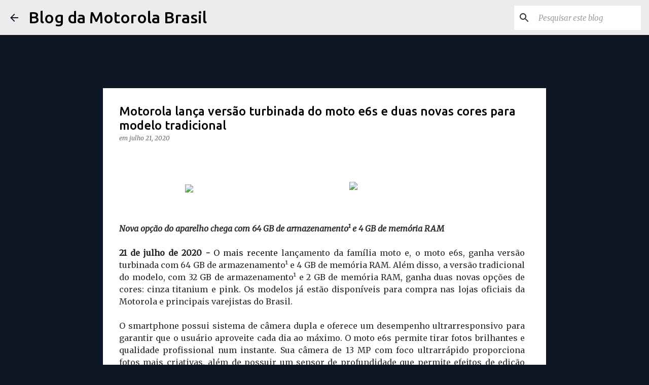

--- FILE ---
content_type: text/html; charset=UTF-8
request_url: http://blogmotorolabrasil.blogspot.com/2020/07/motorola-lanca-versao-turbinada-do-moto.html
body_size: 22216
content:
<!DOCTYPE html>
<html dir='ltr' lang='pt-BR'>
<head>
<meta content='width=device-width, initial-scale=1' name='viewport'/>
<title>Motorola lança versão turbinada do moto e6s e duas novas cores para modelo tradicional</title>
<meta content='text/html; charset=UTF-8' http-equiv='Content-Type'/>
<!-- Chrome, Firefox OS and Opera -->
<meta content='#0c1624' name='theme-color'/>
<!-- Windows Phone -->
<meta content='#0c1624' name='msapplication-navbutton-color'/>
<meta content='blogger' name='generator'/>
<link href='http://blogmotorolabrasil.blogspot.com/favicon.ico' rel='icon' type='image/x-icon'/>
<link href='http://blogmotorolabrasil.blogspot.com/2020/07/motorola-lanca-versao-turbinada-do-moto.html' rel='canonical'/>
<link rel="alternate" type="application/atom+xml" title="Blog da Motorola Brasil - Atom" href="http://blogmotorolabrasil.blogspot.com/feeds/posts/default" />
<link rel="alternate" type="application/rss+xml" title="Blog da Motorola Brasil - RSS" href="http://blogmotorolabrasil.blogspot.com/feeds/posts/default?alt=rss" />
<link rel="service.post" type="application/atom+xml" title="Blog da Motorola Brasil - Atom" href="https://www.blogger.com/feeds/625395151184705661/posts/default" />

<link rel="alternate" type="application/atom+xml" title="Blog da Motorola Brasil - Atom" href="http://blogmotorolabrasil.blogspot.com/feeds/4430899041734629828/comments/default" />
<!--Can't find substitution for tag [blog.ieCssRetrofitLinks]-->
<link href='https://blogger.googleusercontent.com/img/proxy/[base64]s0-d-e1-ft' rel='image_src'/>
<meta content='http://blogmotorolabrasil.blogspot.com/2020/07/motorola-lanca-versao-turbinada-do-moto.html' property='og:url'/>
<meta content='Motorola lança versão turbinada do moto e6s e duas novas cores para modelo tradicional' property='og:title'/>
<meta content='    Nova opção do aparelho chega com 64 GB de armazenamento¹ e 4 GB de memória RAM   21 de julho de 2020 -  O mais recente  lançamento da fa...' property='og:description'/>
<meta content='https://blogger.googleusercontent.com/img/proxy/[base64]w1200-h630-p-k-no-nu' property='og:image'/>
<style type='text/css'>@font-face{font-family:'Merriweather';font-style:italic;font-weight:300;font-stretch:100%;font-display:swap;src:url(//fonts.gstatic.com/s/merriweather/v33/u-4c0qyriQwlOrhSvowK_l5-eTxCVx0ZbwLvKH2Gk9hLmp0v5yA-xXPqCzLvF-adrHOg7iDTFw.woff2)format('woff2');unicode-range:U+0460-052F,U+1C80-1C8A,U+20B4,U+2DE0-2DFF,U+A640-A69F,U+FE2E-FE2F;}@font-face{font-family:'Merriweather';font-style:italic;font-weight:300;font-stretch:100%;font-display:swap;src:url(//fonts.gstatic.com/s/merriweather/v33/u-4c0qyriQwlOrhSvowK_l5-eTxCVx0ZbwLvKH2Gk9hLmp0v5yA-xXPqCzLvF--drHOg7iDTFw.woff2)format('woff2');unicode-range:U+0301,U+0400-045F,U+0490-0491,U+04B0-04B1,U+2116;}@font-face{font-family:'Merriweather';font-style:italic;font-weight:300;font-stretch:100%;font-display:swap;src:url(//fonts.gstatic.com/s/merriweather/v33/u-4c0qyriQwlOrhSvowK_l5-eTxCVx0ZbwLvKH2Gk9hLmp0v5yA-xXPqCzLvF-SdrHOg7iDTFw.woff2)format('woff2');unicode-range:U+0102-0103,U+0110-0111,U+0128-0129,U+0168-0169,U+01A0-01A1,U+01AF-01B0,U+0300-0301,U+0303-0304,U+0308-0309,U+0323,U+0329,U+1EA0-1EF9,U+20AB;}@font-face{font-family:'Merriweather';font-style:italic;font-weight:300;font-stretch:100%;font-display:swap;src:url(//fonts.gstatic.com/s/merriweather/v33/u-4c0qyriQwlOrhSvowK_l5-eTxCVx0ZbwLvKH2Gk9hLmp0v5yA-xXPqCzLvF-WdrHOg7iDTFw.woff2)format('woff2');unicode-range:U+0100-02BA,U+02BD-02C5,U+02C7-02CC,U+02CE-02D7,U+02DD-02FF,U+0304,U+0308,U+0329,U+1D00-1DBF,U+1E00-1E9F,U+1EF2-1EFF,U+2020,U+20A0-20AB,U+20AD-20C0,U+2113,U+2C60-2C7F,U+A720-A7FF;}@font-face{font-family:'Merriweather';font-style:italic;font-weight:300;font-stretch:100%;font-display:swap;src:url(//fonts.gstatic.com/s/merriweather/v33/u-4c0qyriQwlOrhSvowK_l5-eTxCVx0ZbwLvKH2Gk9hLmp0v5yA-xXPqCzLvF-udrHOg7iA.woff2)format('woff2');unicode-range:U+0000-00FF,U+0131,U+0152-0153,U+02BB-02BC,U+02C6,U+02DA,U+02DC,U+0304,U+0308,U+0329,U+2000-206F,U+20AC,U+2122,U+2191,U+2193,U+2212,U+2215,U+FEFF,U+FFFD;}@font-face{font-family:'Merriweather';font-style:italic;font-weight:400;font-stretch:100%;font-display:swap;src:url(//fonts.gstatic.com/s/merriweather/v33/u-4c0qyriQwlOrhSvowK_l5-eTxCVx0ZbwLvKH2Gk9hLmp0v5yA-xXPqCzLvF-adrHOg7iDTFw.woff2)format('woff2');unicode-range:U+0460-052F,U+1C80-1C8A,U+20B4,U+2DE0-2DFF,U+A640-A69F,U+FE2E-FE2F;}@font-face{font-family:'Merriweather';font-style:italic;font-weight:400;font-stretch:100%;font-display:swap;src:url(//fonts.gstatic.com/s/merriweather/v33/u-4c0qyriQwlOrhSvowK_l5-eTxCVx0ZbwLvKH2Gk9hLmp0v5yA-xXPqCzLvF--drHOg7iDTFw.woff2)format('woff2');unicode-range:U+0301,U+0400-045F,U+0490-0491,U+04B0-04B1,U+2116;}@font-face{font-family:'Merriweather';font-style:italic;font-weight:400;font-stretch:100%;font-display:swap;src:url(//fonts.gstatic.com/s/merriweather/v33/u-4c0qyriQwlOrhSvowK_l5-eTxCVx0ZbwLvKH2Gk9hLmp0v5yA-xXPqCzLvF-SdrHOg7iDTFw.woff2)format('woff2');unicode-range:U+0102-0103,U+0110-0111,U+0128-0129,U+0168-0169,U+01A0-01A1,U+01AF-01B0,U+0300-0301,U+0303-0304,U+0308-0309,U+0323,U+0329,U+1EA0-1EF9,U+20AB;}@font-face{font-family:'Merriweather';font-style:italic;font-weight:400;font-stretch:100%;font-display:swap;src:url(//fonts.gstatic.com/s/merriweather/v33/u-4c0qyriQwlOrhSvowK_l5-eTxCVx0ZbwLvKH2Gk9hLmp0v5yA-xXPqCzLvF-WdrHOg7iDTFw.woff2)format('woff2');unicode-range:U+0100-02BA,U+02BD-02C5,U+02C7-02CC,U+02CE-02D7,U+02DD-02FF,U+0304,U+0308,U+0329,U+1D00-1DBF,U+1E00-1E9F,U+1EF2-1EFF,U+2020,U+20A0-20AB,U+20AD-20C0,U+2113,U+2C60-2C7F,U+A720-A7FF;}@font-face{font-family:'Merriweather';font-style:italic;font-weight:400;font-stretch:100%;font-display:swap;src:url(//fonts.gstatic.com/s/merriweather/v33/u-4c0qyriQwlOrhSvowK_l5-eTxCVx0ZbwLvKH2Gk9hLmp0v5yA-xXPqCzLvF-udrHOg7iA.woff2)format('woff2');unicode-range:U+0000-00FF,U+0131,U+0152-0153,U+02BB-02BC,U+02C6,U+02DA,U+02DC,U+0304,U+0308,U+0329,U+2000-206F,U+20AC,U+2122,U+2191,U+2193,U+2212,U+2215,U+FEFF,U+FFFD;}@font-face{font-family:'Merriweather';font-style:normal;font-weight:400;font-stretch:100%;font-display:swap;src:url(//fonts.gstatic.com/s/merriweather/v33/u-4D0qyriQwlOrhSvowK_l5UcA6zuSYEqOzpPe3HOZJ5eX1WtLaQwmYiScCmDxhtNOKl8yDr3icaGV31CPDaYKfFQn0.woff2)format('woff2');unicode-range:U+0460-052F,U+1C80-1C8A,U+20B4,U+2DE0-2DFF,U+A640-A69F,U+FE2E-FE2F;}@font-face{font-family:'Merriweather';font-style:normal;font-weight:400;font-stretch:100%;font-display:swap;src:url(//fonts.gstatic.com/s/merriweather/v33/u-4D0qyriQwlOrhSvowK_l5UcA6zuSYEqOzpPe3HOZJ5eX1WtLaQwmYiScCmDxhtNOKl8yDr3icaEF31CPDaYKfFQn0.woff2)format('woff2');unicode-range:U+0301,U+0400-045F,U+0490-0491,U+04B0-04B1,U+2116;}@font-face{font-family:'Merriweather';font-style:normal;font-weight:400;font-stretch:100%;font-display:swap;src:url(//fonts.gstatic.com/s/merriweather/v33/u-4D0qyriQwlOrhSvowK_l5UcA6zuSYEqOzpPe3HOZJ5eX1WtLaQwmYiScCmDxhtNOKl8yDr3icaG131CPDaYKfFQn0.woff2)format('woff2');unicode-range:U+0102-0103,U+0110-0111,U+0128-0129,U+0168-0169,U+01A0-01A1,U+01AF-01B0,U+0300-0301,U+0303-0304,U+0308-0309,U+0323,U+0329,U+1EA0-1EF9,U+20AB;}@font-face{font-family:'Merriweather';font-style:normal;font-weight:400;font-stretch:100%;font-display:swap;src:url(//fonts.gstatic.com/s/merriweather/v33/u-4D0qyriQwlOrhSvowK_l5UcA6zuSYEqOzpPe3HOZJ5eX1WtLaQwmYiScCmDxhtNOKl8yDr3icaGl31CPDaYKfFQn0.woff2)format('woff2');unicode-range:U+0100-02BA,U+02BD-02C5,U+02C7-02CC,U+02CE-02D7,U+02DD-02FF,U+0304,U+0308,U+0329,U+1D00-1DBF,U+1E00-1E9F,U+1EF2-1EFF,U+2020,U+20A0-20AB,U+20AD-20C0,U+2113,U+2C60-2C7F,U+A720-A7FF;}@font-face{font-family:'Merriweather';font-style:normal;font-weight:400;font-stretch:100%;font-display:swap;src:url(//fonts.gstatic.com/s/merriweather/v33/u-4D0qyriQwlOrhSvowK_l5UcA6zuSYEqOzpPe3HOZJ5eX1WtLaQwmYiScCmDxhtNOKl8yDr3icaFF31CPDaYKfF.woff2)format('woff2');unicode-range:U+0000-00FF,U+0131,U+0152-0153,U+02BB-02BC,U+02C6,U+02DA,U+02DC,U+0304,U+0308,U+0329,U+2000-206F,U+20AC,U+2122,U+2191,U+2193,U+2212,U+2215,U+FEFF,U+FFFD;}@font-face{font-family:'Ubuntu';font-style:normal;font-weight:400;font-display:swap;src:url(//fonts.gstatic.com/s/ubuntu/v21/4iCs6KVjbNBYlgoKcg72nU6AF7xm.woff2)format('woff2');unicode-range:U+0460-052F,U+1C80-1C8A,U+20B4,U+2DE0-2DFF,U+A640-A69F,U+FE2E-FE2F;}@font-face{font-family:'Ubuntu';font-style:normal;font-weight:400;font-display:swap;src:url(//fonts.gstatic.com/s/ubuntu/v21/4iCs6KVjbNBYlgoKew72nU6AF7xm.woff2)format('woff2');unicode-range:U+0301,U+0400-045F,U+0490-0491,U+04B0-04B1,U+2116;}@font-face{font-family:'Ubuntu';font-style:normal;font-weight:400;font-display:swap;src:url(//fonts.gstatic.com/s/ubuntu/v21/4iCs6KVjbNBYlgoKcw72nU6AF7xm.woff2)format('woff2');unicode-range:U+1F00-1FFF;}@font-face{font-family:'Ubuntu';font-style:normal;font-weight:400;font-display:swap;src:url(//fonts.gstatic.com/s/ubuntu/v21/4iCs6KVjbNBYlgoKfA72nU6AF7xm.woff2)format('woff2');unicode-range:U+0370-0377,U+037A-037F,U+0384-038A,U+038C,U+038E-03A1,U+03A3-03FF;}@font-face{font-family:'Ubuntu';font-style:normal;font-weight:400;font-display:swap;src:url(//fonts.gstatic.com/s/ubuntu/v21/4iCs6KVjbNBYlgoKcQ72nU6AF7xm.woff2)format('woff2');unicode-range:U+0100-02BA,U+02BD-02C5,U+02C7-02CC,U+02CE-02D7,U+02DD-02FF,U+0304,U+0308,U+0329,U+1D00-1DBF,U+1E00-1E9F,U+1EF2-1EFF,U+2020,U+20A0-20AB,U+20AD-20C0,U+2113,U+2C60-2C7F,U+A720-A7FF;}@font-face{font-family:'Ubuntu';font-style:normal;font-weight:400;font-display:swap;src:url(//fonts.gstatic.com/s/ubuntu/v21/4iCs6KVjbNBYlgoKfw72nU6AFw.woff2)format('woff2');unicode-range:U+0000-00FF,U+0131,U+0152-0153,U+02BB-02BC,U+02C6,U+02DA,U+02DC,U+0304,U+0308,U+0329,U+2000-206F,U+20AC,U+2122,U+2191,U+2193,U+2212,U+2215,U+FEFF,U+FFFD;}@font-face{font-family:'Ubuntu';font-style:normal;font-weight:500;font-display:swap;src:url(//fonts.gstatic.com/s/ubuntu/v21/4iCv6KVjbNBYlgoCjC3jvWyNPYZvg7UI.woff2)format('woff2');unicode-range:U+0460-052F,U+1C80-1C8A,U+20B4,U+2DE0-2DFF,U+A640-A69F,U+FE2E-FE2F;}@font-face{font-family:'Ubuntu';font-style:normal;font-weight:500;font-display:swap;src:url(//fonts.gstatic.com/s/ubuntu/v21/4iCv6KVjbNBYlgoCjC3jtGyNPYZvg7UI.woff2)format('woff2');unicode-range:U+0301,U+0400-045F,U+0490-0491,U+04B0-04B1,U+2116;}@font-face{font-family:'Ubuntu';font-style:normal;font-weight:500;font-display:swap;src:url(//fonts.gstatic.com/s/ubuntu/v21/4iCv6KVjbNBYlgoCjC3jvGyNPYZvg7UI.woff2)format('woff2');unicode-range:U+1F00-1FFF;}@font-face{font-family:'Ubuntu';font-style:normal;font-weight:500;font-display:swap;src:url(//fonts.gstatic.com/s/ubuntu/v21/4iCv6KVjbNBYlgoCjC3js2yNPYZvg7UI.woff2)format('woff2');unicode-range:U+0370-0377,U+037A-037F,U+0384-038A,U+038C,U+038E-03A1,U+03A3-03FF;}@font-face{font-family:'Ubuntu';font-style:normal;font-weight:500;font-display:swap;src:url(//fonts.gstatic.com/s/ubuntu/v21/4iCv6KVjbNBYlgoCjC3jvmyNPYZvg7UI.woff2)format('woff2');unicode-range:U+0100-02BA,U+02BD-02C5,U+02C7-02CC,U+02CE-02D7,U+02DD-02FF,U+0304,U+0308,U+0329,U+1D00-1DBF,U+1E00-1E9F,U+1EF2-1EFF,U+2020,U+20A0-20AB,U+20AD-20C0,U+2113,U+2C60-2C7F,U+A720-A7FF;}@font-face{font-family:'Ubuntu';font-style:normal;font-weight:500;font-display:swap;src:url(//fonts.gstatic.com/s/ubuntu/v21/4iCv6KVjbNBYlgoCjC3jsGyNPYZvgw.woff2)format('woff2');unicode-range:U+0000-00FF,U+0131,U+0152-0153,U+02BB-02BC,U+02C6,U+02DA,U+02DC,U+0304,U+0308,U+0329,U+2000-206F,U+20AC,U+2122,U+2191,U+2193,U+2212,U+2215,U+FEFF,U+FFFD;}@font-face{font-family:'Ubuntu';font-style:normal;font-weight:700;font-display:swap;src:url(//fonts.gstatic.com/s/ubuntu/v21/4iCv6KVjbNBYlgoCxCvjvWyNPYZvg7UI.woff2)format('woff2');unicode-range:U+0460-052F,U+1C80-1C8A,U+20B4,U+2DE0-2DFF,U+A640-A69F,U+FE2E-FE2F;}@font-face{font-family:'Ubuntu';font-style:normal;font-weight:700;font-display:swap;src:url(//fonts.gstatic.com/s/ubuntu/v21/4iCv6KVjbNBYlgoCxCvjtGyNPYZvg7UI.woff2)format('woff2');unicode-range:U+0301,U+0400-045F,U+0490-0491,U+04B0-04B1,U+2116;}@font-face{font-family:'Ubuntu';font-style:normal;font-weight:700;font-display:swap;src:url(//fonts.gstatic.com/s/ubuntu/v21/4iCv6KVjbNBYlgoCxCvjvGyNPYZvg7UI.woff2)format('woff2');unicode-range:U+1F00-1FFF;}@font-face{font-family:'Ubuntu';font-style:normal;font-weight:700;font-display:swap;src:url(//fonts.gstatic.com/s/ubuntu/v21/4iCv6KVjbNBYlgoCxCvjs2yNPYZvg7UI.woff2)format('woff2');unicode-range:U+0370-0377,U+037A-037F,U+0384-038A,U+038C,U+038E-03A1,U+03A3-03FF;}@font-face{font-family:'Ubuntu';font-style:normal;font-weight:700;font-display:swap;src:url(//fonts.gstatic.com/s/ubuntu/v21/4iCv6KVjbNBYlgoCxCvjvmyNPYZvg7UI.woff2)format('woff2');unicode-range:U+0100-02BA,U+02BD-02C5,U+02C7-02CC,U+02CE-02D7,U+02DD-02FF,U+0304,U+0308,U+0329,U+1D00-1DBF,U+1E00-1E9F,U+1EF2-1EFF,U+2020,U+20A0-20AB,U+20AD-20C0,U+2113,U+2C60-2C7F,U+A720-A7FF;}@font-face{font-family:'Ubuntu';font-style:normal;font-weight:700;font-display:swap;src:url(//fonts.gstatic.com/s/ubuntu/v21/4iCv6KVjbNBYlgoCxCvjsGyNPYZvgw.woff2)format('woff2');unicode-range:U+0000-00FF,U+0131,U+0152-0153,U+02BB-02BC,U+02C6,U+02DA,U+02DC,U+0304,U+0308,U+0329,U+2000-206F,U+20AC,U+2122,U+2191,U+2193,U+2212,U+2215,U+FEFF,U+FFFD;}</style>
<style id='page-skin-1' type='text/css'><!--
/*! normalize.css v8.0.0 | MIT License | github.com/necolas/normalize.css */html{line-height:1.15;-webkit-text-size-adjust:100%}body{margin:0}h1{font-size:2em;margin:.67em 0}hr{box-sizing:content-box;height:0;overflow:visible}pre{font-family:monospace,monospace;font-size:1em}a{background-color:transparent}abbr[title]{border-bottom:none;text-decoration:underline;text-decoration:underline dotted}b,strong{font-weight:bolder}code,kbd,samp{font-family:monospace,monospace;font-size:1em}small{font-size:80%}sub,sup{font-size:75%;line-height:0;position:relative;vertical-align:baseline}sub{bottom:-0.25em}sup{top:-0.5em}img{border-style:none}button,input,optgroup,select,textarea{font-family:inherit;font-size:100%;line-height:1.15;margin:0}button,input{overflow:visible}button,select{text-transform:none}button,[type="button"],[type="reset"],[type="submit"]{-webkit-appearance:button}button::-moz-focus-inner,[type="button"]::-moz-focus-inner,[type="reset"]::-moz-focus-inner,[type="submit"]::-moz-focus-inner{border-style:none;padding:0}button:-moz-focusring,[type="button"]:-moz-focusring,[type="reset"]:-moz-focusring,[type="submit"]:-moz-focusring{outline:1px dotted ButtonText}fieldset{padding:.35em .75em .625em}legend{box-sizing:border-box;color:inherit;display:table;max-width:100%;padding:0;white-space:normal}progress{vertical-align:baseline}textarea{overflow:auto}[type="checkbox"],[type="radio"]{box-sizing:border-box;padding:0}[type="number"]::-webkit-inner-spin-button,[type="number"]::-webkit-outer-spin-button{height:auto}[type="search"]{-webkit-appearance:textfield;outline-offset:-2px}[type="search"]::-webkit-search-decoration{-webkit-appearance:none}::-webkit-file-upload-button{-webkit-appearance:button;font:inherit}details{display:block}summary{display:list-item}template{display:none}[hidden]{display:none}
/*!************************************************
* Blogger Template Style
* Name: Emporio
**************************************************/
body{
word-wrap:break-word;
overflow-wrap:break-word;
word-break:break-word
}
.hidden{
display:none
}
.invisible{
visibility:hidden
}
.container:after,.float-container:after{
clear:both;
content:"";
display:table
}
.clearboth{
clear:both
}
#comments .comment .comment-actions,.subscribe-popup .FollowByEmail .follow-by-email-submit{
background:transparent;
border:0;
box-shadow:none;
color:#ffffff;
cursor:pointer;
font-size:14px;
font-weight:700;
outline:none;
text-decoration:none;
text-transform:uppercase;
width:auto
}
.dim-overlay{
height:100vh;
left:0;
position:fixed;
top:0;
width:100%
}
#sharing-dim-overlay{
background-color:transparent
}
input::-ms-clear{
display:none
}
.blogger-logo,.svg-icon-24.blogger-logo{
fill:#ff9800;
opacity:1
}
.skip-navigation{
background-color:#fff;
box-sizing:border-box;
color:#000;
display:block;
height:0;
left:0;
line-height:50px;
overflow:hidden;
padding-top:0;
position:fixed;
text-align:center;
top:0;
-webkit-transition:box-shadow .3s,height .3s,padding-top .3s;
transition:box-shadow .3s,height .3s,padding-top .3s;
width:100%;
z-index:900
}
.skip-navigation:focus{
box-shadow:0 4px 5px 0 rgba(0,0,0,.14),0 1px 10px 0 rgba(0,0,0,.12),0 2px 4px -1px rgba(0,0,0,.2);
height:50px
}
#main{
outline:none
}
.main-heading{
clip:rect(1px,1px,1px,1px);
border:0;
height:1px;
overflow:hidden;
padding:0;
position:absolute;
width:1px
}
.Attribution{
margin-top:1em;
text-align:center
}
.Attribution .blogger img,.Attribution .blogger svg{
vertical-align:bottom
}
.Attribution .blogger img{
margin-right:.5em
}
.Attribution div{
line-height:24px;
margin-top:.5em
}
.Attribution .copyright,.Attribution .image-attribution{
font-size:.7em;
margin-top:1.5em
}
.bg-photo{
background-attachment:scroll!important
}
body .CSS_LIGHTBOX{
z-index:900
}
.extendable .show-less,.extendable .show-more{
border-color:#ffffff;
color:#ffffff;
margin-top:8px
}
.extendable .show-less.hidden,.extendable .show-more.hidden,.inline-ad{
display:none
}
.inline-ad{
max-width:100%;
overflow:hidden
}
.adsbygoogle{
display:block
}
#cookieChoiceInfo{
bottom:0;
top:auto
}
iframe.b-hbp-video{
border:0
}
.post-body iframe{
max-width:100%
}
.post-body a[imageanchor="1"]{
display:inline-block
}
.byline{
margin-right:1em
}
.byline:last-child{
margin-right:0
}
.link-copied-dialog{
max-width:520px;
outline:0
}
.link-copied-dialog .modal-dialog-buttons{
margin-top:8px
}
.link-copied-dialog .goog-buttonset-default{
background:transparent;
border:0
}
.link-copied-dialog .goog-buttonset-default:focus{
outline:0
}
.paging-control-container{
margin-bottom:16px
}
.paging-control-container .paging-control{
display:inline-block
}
.paging-control-container .comment-range-text:after,.paging-control-container .paging-control{
color:#ffffff
}
.paging-control-container .comment-range-text,.paging-control-container .paging-control{
margin-right:8px
}
.paging-control-container .comment-range-text:after,.paging-control-container .paging-control:after{
padding-left:8px;
content:"\b7";
cursor:default;
pointer-events:none
}
.paging-control-container .comment-range-text:last-child:after,.paging-control-container .paging-control:last-child:after{
content:none
}
.byline.reactions iframe{
height:20px
}
.b-notification{
background-color:#fff;
border-bottom:1px solid #000;
box-sizing:border-box;
color:#000;
padding:16px 32px;
text-align:center
}
.b-notification.visible{
-webkit-transition:margin-top .3s cubic-bezier(.4,0,.2,1);
transition:margin-top .3s cubic-bezier(.4,0,.2,1)
}
.b-notification.invisible{
position:absolute
}
.b-notification-close{
position:absolute;
right:8px;
top:8px
}
.no-posts-message{
line-height:40px;
text-align:center
}
@media screen and (max-width:745px){
body.item-view .post-body a[imageanchor="1"][style*="float: left;"],body.item-view .post-body a[imageanchor="1"][style*="float: right;"]{
clear:none!important;
float:none!important
}
body.item-view .post-body a[imageanchor="1"] img{
display:block;
height:auto;
margin:0 auto
}
body.item-view .post-body>.separator:first-child>a[imageanchor="1"]:first-child{
margin-top:20px
}
.post-body a[imageanchor]{
display:block
}
body.item-view .post-body a[imageanchor="1"]{
margin-left:0!important;
margin-right:0!important
}
body.item-view .post-body a[imageanchor="1"]+a[imageanchor="1"]{
margin-top:16px
}
}
.item-control{
display:none
}
#comments{
border-top:1px dashed rgba(0,0,0,.54);
margin-top:20px;
padding:20px
}
#comments .comment-thread ol{
padding-left:0;
margin:0;
padding-left:0
}
#comments .comment .comment-replybox-single,#comments .comment-thread .comment-replies{
margin-left:60px
}
#comments .comment-thread .thread-count{
display:none
}
#comments .comment{
list-style-type:none;
padding:0 0 30px;
position:relative
}
#comments .comment .comment{
padding-bottom:8px
}
.comment .avatar-image-container{
position:absolute
}
.comment .avatar-image-container img{
border-radius:50%
}
.avatar-image-container svg,.comment .avatar-image-container .avatar-icon{
fill:#ffffff;
border:1px solid #ffffff;
border-radius:50%;
box-sizing:border-box;
height:35px;
margin:0;
padding:7px;
width:35px
}
.comment .comment-block{
margin-left:60px;
margin-top:10px;
padding-bottom:0
}
#comments .comment-author-header-wrapper{
margin-left:40px
}
#comments .comment .thread-expanded .comment-block{
padding-bottom:20px
}
#comments .comment .comment-header .user,#comments .comment .comment-header .user a{
color:#000000;
font-style:normal;
font-weight:700
}
#comments .comment .comment-actions{
bottom:0;
margin-bottom:15px;
position:absolute
}
#comments .comment .comment-actions>*{
margin-right:8px
}
#comments .comment .comment-header .datetime{
margin-left:8px;
bottom:0;
display:inline-block;
font-size:13px;
font-style:italic
}
#comments .comment .comment-footer .comment-timestamp a,#comments .comment .comment-header .datetime,#comments .comment .comment-header .datetime a{
color:rgba(0,0,0,.54)
}
#comments .comment .comment-content,.comment .comment-body{
margin-top:12px;
word-break:break-word
}
.comment-body{
margin-bottom:12px
}
#comments.embed[data-num-comments="0"]{
border:0;
margin-top:0;
padding-top:0
}
#comment-editor-src,#comments.embed[data-num-comments="0"] #comment-post-message,#comments.embed[data-num-comments="0"] div.comment-form>p,#comments.embed[data-num-comments="0"] p.comment-footer{
display:none
}
.comments .comments-content .loadmore.loaded{
max-height:0;
opacity:0;
overflow:hidden
}
.extendable .remaining-items{
height:0;
overflow:hidden;
-webkit-transition:height .3s cubic-bezier(.4,0,.2,1);
transition:height .3s cubic-bezier(.4,0,.2,1)
}
.extendable .remaining-items.expanded{
height:auto
}
.svg-icon-24,.svg-icon-24-button{
cursor:pointer;
height:24px;
min-width:24px;
width:24px
}
.touch-icon{
margin:-12px;
padding:12px
}
.touch-icon:active,.touch-icon:focus{
background-color:hsla(0,0%,60%,.4);
border-radius:50%
}
svg:not(:root).touch-icon{
overflow:visible
}
html[dir=rtl] .rtl-reversible-icon{
-webkit-transform:scaleX(-1);
transform:scaleX(-1)
}
.svg-icon-24-button,.touch-icon-button{
background:transparent;
border:0;
margin:0;
outline:none;
padding:0
}
.touch-icon-button .touch-icon:active,.touch-icon-button .touch-icon:focus{
background-color:transparent
}
.touch-icon-button:active .touch-icon,.touch-icon-button:focus .touch-icon{
background-color:hsla(0,0%,60%,.4);
border-radius:50%
}
.Profile .default-avatar-wrapper .avatar-icon{
fill:#101624;
border:1px solid #101624;
border-radius:50%;
box-sizing:border-box;
margin:0
}
.Profile .individual .default-avatar-wrapper .avatar-icon{
padding:25px
}
.Profile .individual .avatar-icon,.Profile .individual .profile-img{
height:90px;
width:90px
}
.Profile .team .default-avatar-wrapper .avatar-icon{
padding:8px
}
.Profile .team .avatar-icon,.Profile .team .default-avatar-wrapper,.Profile .team .profile-img{
height:40px;
width:40px
}
.snippet-container{
margin:0;
overflow:hidden;
position:relative
}
.snippet-fade{
right:0;
bottom:0;
box-sizing:border-box;
position:absolute;
width:96px
}
.snippet-fade:after{
content:"\2026";
float:right
}
.centered-top-container.sticky{
left:0;
position:fixed;
right:0;
top:0;
-webkit-transition-duration:.2s;
transition-duration:.2s;
-webkit-transition-property:opacity,-webkit-transform;
transition-property:opacity,-webkit-transform;
transition-property:transform,opacity;
transition-property:transform,opacity,-webkit-transform;
-webkit-transition-timing-function:cubic-bezier(.4,0,.2,1);
transition-timing-function:cubic-bezier(.4,0,.2,1);
width:auto;
z-index:8
}
.centered-top-placeholder{
display:none
}
.collapsed-header .centered-top-placeholder{
display:block
}
.centered-top-container .Header .replaced h1,.centered-top-placeholder .Header .replaced h1{
display:none
}
.centered-top-container.sticky .Header .replaced h1{
display:block
}
.centered-top-container.sticky .Header .header-widget{
background:none
}
.centered-top-container.sticky .Header .header-image-wrapper{
display:none
}
.centered-top-container img,.centered-top-placeholder img{
max-width:100%
}
.collapsible{
-webkit-transition:height .3s cubic-bezier(.4,0,.2,1);
transition:height .3s cubic-bezier(.4,0,.2,1)
}
.collapsible,.collapsible>summary{
display:block;
overflow:hidden
}
.collapsible>:not(summary){
display:none
}
.collapsible[open]>:not(summary){
display:block
}
.collapsible:focus,.collapsible>summary:focus{
outline:none
}
.collapsible>summary{
cursor:pointer;
display:block;
padding:0
}
.collapsible:focus>summary,.collapsible>summary:focus{
background-color:transparent
}
.collapsible>summary::-webkit-details-marker{
display:none
}
.collapsible-title{
-webkit-box-align:center;
align-items:center;
display:-webkit-box;
display:flex
}
.collapsible-title .title{
-webkit-box-flex:1;
-webkit-box-ordinal-group:1;
flex:1 1 auto;
order:0;
overflow:hidden;
text-overflow:ellipsis;
white-space:nowrap
}
.collapsible-title .chevron-down,.collapsible[open] .collapsible-title .chevron-up{
display:block
}
.collapsible-title .chevron-up,.collapsible[open] .collapsible-title .chevron-down{
display:none
}
.flat-button{
border-radius:2px;
font-weight:700;
margin:-8px;
padding:8px;
text-transform:uppercase
}
.flat-button,.flat-icon-button{
cursor:pointer;
display:inline-block
}
.flat-icon-button{
background:transparent;
border:0;
box-sizing:content-box;
line-height:0;
margin:-12px;
outline:none;
padding:12px
}
.flat-icon-button,.flat-icon-button .splash-wrapper{
border-radius:50%
}
.flat-icon-button .splash.animate{
-webkit-animation-duration:.3s;
animation-duration:.3s
}
body#layout .bg-photo,body#layout .bg-photo-overlay{
display:none
}
body#layout .centered{
max-width:954px
}
body#layout .navigation{
display:none
}
body#layout .sidebar-container{
display:inline-block;
width:40%
}
body#layout .hamburger-menu,body#layout .search{
display:none
}
.overflowable-container{
max-height:44px;
overflow:hidden;
position:relative
}
.overflow-button{
cursor:pointer
}
#overflowable-dim-overlay{
background:transparent
}
.overflow-popup{
background-color:#ffffff;
box-shadow:0 2px 2px 0 rgba(0,0,0,.14),0 3px 1px -2px rgba(0,0,0,.2),0 1px 5px 0 rgba(0,0,0,.12);
left:0;
max-width:calc(100% - 32px);
position:absolute;
top:0;
visibility:hidden;
z-index:101
}
.overflow-popup ul{
list-style:none
}
.overflow-popup .tabs li,.overflow-popup li{
display:block;
height:auto
}
.overflow-popup .tabs li{
padding-left:0;
padding-right:0
}
.overflow-button.hidden,.overflow-popup .tabs li.hidden,.overflow-popup li.hidden,.widget.Sharing .sharing-button{
display:none
}
.widget.Sharing .sharing-buttons li{
padding:0
}
.widget.Sharing .sharing-buttons li span{
display:none
}
.post-share-buttons{
position:relative
}
.sharing-open.touch-icon-button:active .touch-icon,.sharing-open.touch-icon-button:focus .touch-icon{
background-color:transparent
}
.share-buttons{
background-color:#ffffff;
border-radius:2px;
box-shadow:0 2px 2px 0 rgba(0,0,0,.14),0 3px 1px -2px rgba(0,0,0,.2),0 1px 5px 0 rgba(0,0,0,.12);
color:#2e2e2e;
list-style:none;
margin:0;
min-width:200px;
padding:8px 0;
position:absolute;
top:-11px;
z-index:101
}
.share-buttons.hidden{
display:none
}
.sharing-button{
background:transparent;
border:0;
cursor:pointer;
margin:0;
outline:none;
padding:0
}
.share-buttons li{
height:48px;
margin:0
}
.share-buttons li:last-child{
margin-bottom:0
}
.share-buttons li .sharing-platform-button{
box-sizing:border-box;
cursor:pointer;
display:block;
height:100%;
margin-bottom:0;
padding:0 16px;
position:relative;
width:100%
}
.share-buttons li .sharing-platform-button:focus,.share-buttons li .sharing-platform-button:hover{
background-color:hsla(0,0%,50%,.1);
outline:none
}
.share-buttons li svg[class*=" sharing-"],.share-buttons li svg[class^=sharing-]{
position:absolute;
top:10px
}
.share-buttons li span.sharing-platform-button{
position:relative;
top:0
}
.share-buttons li .platform-sharing-text{
margin-left:56px;
display:block;
font-size:16px;
line-height:48px;
white-space:nowrap
}
.sidebar-container{
-webkit-overflow-scrolling:touch;
background-color:#ffffff;
max-width:280px;
overflow-y:auto;
-webkit-transition-duration:.3s;
transition-duration:.3s;
-webkit-transition-property:-webkit-transform;
transition-property:-webkit-transform;
transition-property:transform;
transition-property:transform,-webkit-transform;
-webkit-transition-timing-function:cubic-bezier(0,0,.2,1);
transition-timing-function:cubic-bezier(0,0,.2,1);
width:280px;
z-index:101
}
.sidebar-container .navigation{
line-height:0;
padding:16px
}
.sidebar-container .sidebar-back{
cursor:pointer
}
.sidebar-container .widget{
background:none;
margin:0 16px;
padding:16px 0
}
.sidebar-container .widget .title{
color:#2e2e2e;
margin:0
}
.sidebar-container .widget ul{
list-style:none;
margin:0;
padding:0
}
.sidebar-container .widget ul ul{
margin-left:1em
}
.sidebar-container .widget li{
font-size:16px;
line-height:normal
}
.sidebar-container .widget+.widget{
border-top:1px solid rgba(0,0,0,0.118)
}
.BlogArchive li{
margin:16px 0
}
.BlogArchive li:last-child{
margin-bottom:0
}
.Label li a{
display:inline-block
}
.BlogArchive .post-count,.Label .label-count{
margin-left:.25em;
float:right
}
.BlogArchive .post-count:before,.Label .label-count:before{
content:"("
}
.BlogArchive .post-count:after,.Label .label-count:after{
content:")"
}
.widget.Translate .skiptranslate>div{
display:block!important
}
.widget.Profile .profile-link{
display:-webkit-box;
display:flex
}
.widget.Profile .team-member .default-avatar-wrapper,.widget.Profile .team-member .profile-img{
-webkit-box-flex:0;
margin-right:1em;
flex:0 0 auto
}
.widget.Profile .individual .profile-link{
-webkit-box-orient:vertical;
-webkit-box-direction:normal;
flex-direction:column
}
.widget.Profile .team .profile-link .profile-name{
-webkit-box-flex:1;
align-self:center;
display:block;
flex:1 1 auto
}
.dim-overlay{
background-color:rgba(0,0,0,.54)
}
body.sidebar-visible{
overflow-y:hidden
}
@media screen and (max-width:680px){
.sidebar-container{
bottom:0;
left:auto;
position:fixed;
right:0;
top:0
}
.sidebar-container.sidebar-invisible{
-webkit-transform:translateX(100%);
transform:translateX(100%);
-webkit-transition-timing-function:cubic-bezier(.4,0,.6,1);
transition-timing-function:cubic-bezier(.4,0,.6,1)
}
}
.dialog{
background:#ffffff;
box-shadow:0 2px 2px 0 rgba(0,0,0,.14),0 3px 1px -2px rgba(0,0,0,.2),0 1px 5px 0 rgba(0,0,0,.12);
box-sizing:border-box;
color:#2e2e2e;
padding:30px;
position:fixed;
text-align:center;
width:calc(100% - 24px);
z-index:101
}
.dialog input[type=email],.dialog input[type=text]{
background-color:transparent;
border:0;
border-bottom:1px solid rgba(46,46,46,.12);
color:#2e2e2e;
display:block;
font-family:Ubuntu, sans-serif;
font-size:16px;
line-height:24px;
margin:auto;
outline:none;
padding-bottom:7px;
text-align:center;
width:100%
}
.dialog input[type=email]::-webkit-input-placeholder,.dialog input[type=text]::-webkit-input-placeholder{
color:rgba(46,46,46,.5)
}
.dialog input[type=email]::-moz-placeholder,.dialog input[type=text]::-moz-placeholder{
color:rgba(46,46,46,.5)
}
.dialog input[type=email]:-ms-input-placeholder,.dialog input[type=text]:-ms-input-placeholder{
color:rgba(46,46,46,.5)
}
.dialog input[type=email]::-ms-input-placeholder,.dialog input[type=text]::-ms-input-placeholder{
color:rgba(46,46,46,.5)
}
.dialog input[type=email]::placeholder,.dialog input[type=text]::placeholder{
color:rgba(46,46,46,.5)
}
.dialog input[type=email]:focus,.dialog input[type=text]:focus{
border-bottom:2px solid #ffffff;
padding-bottom:6px
}
.dialog input.no-cursor{
color:transparent;
text-shadow:0 0 0 #2e2e2e
}
.dialog input.no-cursor:focus{
outline:none
}
.dialog input[type=submit]{
font-family:Ubuntu, sans-serif
}
.dialog .goog-buttonset-default{
color:#ffffff
}
.loading-spinner-large{
-webkit-animation:mspin-rotate 1568.63ms linear infinite;
animation:mspin-rotate 1568.63ms linear infinite;
height:48px;
overflow:hidden;
position:absolute;
width:48px;
z-index:200
}
.loading-spinner-large>div{
-webkit-animation:mspin-revrot 5332ms steps(4) infinite;
animation:mspin-revrot 5332ms steps(4) infinite
}
.loading-spinner-large>div>div{
-webkit-animation:mspin-singlecolor-large-film 1333ms steps(81) infinite;
animation:mspin-singlecolor-large-film 1333ms steps(81) infinite;
background-size:100%;
height:48px;
width:3888px
}
.mspin-black-large>div>div,.mspin-grey_54-large>div>div{
background-image:url(https://www.blogblog.com/indie/mspin_black_large.svg)
}
.mspin-white-large>div>div{
background-image:url(https://www.blogblog.com/indie/mspin_white_large.svg)
}
.mspin-grey_54-large{
opacity:.54
}
@-webkit-keyframes mspin-singlecolor-large-film{
0%{
-webkit-transform:translateX(0);
transform:translateX(0)
}
to{
-webkit-transform:translateX(-3888px);
transform:translateX(-3888px)
}
}
@keyframes mspin-singlecolor-large-film{
0%{
-webkit-transform:translateX(0);
transform:translateX(0)
}
to{
-webkit-transform:translateX(-3888px);
transform:translateX(-3888px)
}
}
@-webkit-keyframes mspin-rotate{
0%{
-webkit-transform:rotate(0deg);
transform:rotate(0deg)
}
to{
-webkit-transform:rotate(1turn);
transform:rotate(1turn)
}
}
@keyframes mspin-rotate{
0%{
-webkit-transform:rotate(0deg);
transform:rotate(0deg)
}
to{
-webkit-transform:rotate(1turn);
transform:rotate(1turn)
}
}
@-webkit-keyframes mspin-revrot{
0%{
-webkit-transform:rotate(0deg);
transform:rotate(0deg)
}
to{
-webkit-transform:rotate(-1turn);
transform:rotate(-1turn)
}
}
@keyframes mspin-revrot{
0%{
-webkit-transform:rotate(0deg);
transform:rotate(0deg)
}
to{
-webkit-transform:rotate(-1turn);
transform:rotate(-1turn)
}
}
.subscribe-popup{
max-width:364px
}
.subscribe-popup h3{
color:#000000;
font-size:1.8em;
margin-top:0
}
.subscribe-popup .FollowByEmail h3{
display:none
}
.subscribe-popup .FollowByEmail .follow-by-email-submit{
color:#ffffff;
display:inline-block;
margin:24px auto 0;
white-space:normal;
width:auto
}
.subscribe-popup .FollowByEmail .follow-by-email-submit:disabled{
cursor:default;
opacity:.3
}
@media (max-width:800px){
.blog-name div.widget.Subscribe{
margin-bottom:16px
}
body.item-view .blog-name div.widget.Subscribe{
margin:8px auto 16px;
width:100%
}
}
.sidebar-container .svg-icon-24{
fill:#101624
}
.centered-top .svg-icon-24{
fill:#101624
}
.centered-bottom .svg-icon-24.touch-icon,.centered-bottom a .svg-icon-24,.centered-bottom button .svg-icon-24{
fill:#ffffff
}
.post-wrapper .svg-icon-24.touch-icon,.post-wrapper a .svg-icon-24,.post-wrapper button .svg-icon-24{
fill:#ffffff
}
.centered-bottom .share-buttons .svg-icon-24,.share-buttons .svg-icon-24{
fill:#ffffff
}
.svg-icon-24.hamburger-menu{
fill:#ffffff
}
body#layout .page_body{
padding:0;
position:relative;
top:0
}
body#layout .page{
display:inline-block;
left:inherit;
position:relative;
vertical-align:top;
width:540px
}
body{
background:#f7f7f7 none repeat scroll top left;
background-color:#0c1624;
background-size:cover;
font:400 16px Ubuntu, sans-serif;
margin:0;
min-height:100vh
}
body,h3,h3.title{
color:#2e2e2e
}
.post-wrapper .post-title,.post-wrapper .post-title a,.post-wrapper .post-title a:hover,.post-wrapper .post-title a:visited{
color:#000000
}
a{
color:#ffffff;
text-decoration:none
}
a:visited{
color:#ffffff
}
a:hover{
color:#ffffff
}
blockquote{
color:#000000;
font:400 16px Ubuntu, sans-serif;
font-size:x-large;
font-style:italic;
font-weight:300;
text-align:center
}
.dim-overlay{
z-index:100
}
.page{
-webkit-box-orient:vertical;
-webkit-box-direction:normal;
box-sizing:border-box;
display:-webkit-box;
display:flex;
flex-direction:column;
min-height:100vh;
padding-bottom:1em
}
.page>*{
-webkit-box-flex:0;
flex:0 0 auto
}
.page>#footer{
margin-top:auto
}
.bg-photo-container{
overflow:hidden
}
.bg-photo-container,.bg-photo-container .bg-photo{
height:464px;
width:100%
}
.bg-photo-container .bg-photo{
background-position:50%;
background-size:cover;
z-index:-1
}
.centered{
margin:0 auto;
position:relative;
width:1482px
}
.centered .main,.centered .main-container{
float:left
}
.centered .main{
padding-bottom:1em
}
.centered .centered-bottom:after{
clear:both;
content:"";
display:table
}
@media (min-width:1626px){
.page_body.has-vertical-ads .centered{
width:1625px
}
}
@media (min-width:1225px) and (max-width:1482px){
.centered{
width:1081px
}
}
@media (min-width:1225px) and (max-width:1625px){
.page_body.has-vertical-ads .centered{
width:1224px
}
}
@media (max-width:1224px){
.centered{
width:680px
}
}
@media (max-width:680px){
.centered{
max-width:600px;
width:100%
}
}
.feed-view .post-wrapper.hero,.main,.main-container,.post-filter-message,.top-nav .section{
width:1187px
}
@media (min-width:1225px) and (max-width:1482px){
.feed-view .post-wrapper.hero,.main,.main-container,.post-filter-message,.top-nav .section{
width:786px
}
}
@media (min-width:1225px) and (max-width:1625px){
.feed-view .page_body.has-vertical-ads .post-wrapper.hero,.page_body.has-vertical-ads .feed-view .post-wrapper.hero,.page_body.has-vertical-ads .main,.page_body.has-vertical-ads .main-container,.page_body.has-vertical-ads .post-filter-message,.page_body.has-vertical-ads .top-nav .section{
width:786px
}
}
@media (max-width:1224px){
.feed-view .post-wrapper.hero,.main,.main-container,.post-filter-message,.top-nav .section{
width:auto
}
}
.widget .title{
font-size:18px;
line-height:28px;
margin:18px 0
}
.extendable .show-less,.extendable .show-more{
color:#ffffff;
cursor:pointer;
font:500 12px Ubuntu, sans-serif;
margin:0 -16px;
padding:16px;
text-transform:uppercase
}
.widget.Profile{
font:400 16px Ubuntu, sans-serif
}
.sidebar-container .widget.Profile{
padding:16px
}
.widget.Profile h2{
display:none
}
.widget.Profile .title{
margin:16px 32px
}
.widget.Profile .profile-img{
border-radius:50%
}
.widget.Profile .individual{
display:-webkit-box;
display:flex
}
.widget.Profile .individual .profile-info{
margin-left:16px;
align-self:center
}
.widget.Profile .profile-datablock{
margin-bottom:.75em;
margin-top:0
}
.widget.Profile .profile-link{
background-image:none!important;
font-family:inherit;
max-width:100%;
overflow:hidden
}
.widget.Profile .individual .profile-link{
display:block;
margin:0 -10px;
padding:0 10px
}
.widget.Profile .individual .profile-data a.profile-link.g-profile,.widget.Profile .team a.profile-link.g-profile .profile-name{
color:#2e2e2e;
font:500 16px Ubuntu, sans-serif;
margin-bottom:.75em
}
.widget.Profile .individual .profile-data a.profile-link.g-profile{
line-height:1.25
}
.widget.Profile .individual>a:first-child{
flex-shrink:0
}
.widget.Profile dd{
margin:0
}
.widget.Profile ul{
list-style:none;
padding:0
}
.widget.Profile ul li{
margin:10px 0 30px
}
.widget.Profile .team .extendable,.widget.Profile .team .extendable .first-items,.widget.Profile .team .extendable .remaining-items{
margin:0;
max-width:100%;
padding:0
}
.widget.Profile .team-member .profile-name-container{
-webkit-box-flex:0;
flex:0 1 auto
}
.widget.Profile .team .extendable .show-less,.widget.Profile .team .extendable .show-more{
left:56px;
position:relative
}
#comments a,.post-wrapper a{
color:#ffffff
}
div.widget.Blog .blog-posts .post-outer{
border:0
}
div.widget.Blog .post-outer{
padding-bottom:0
}
.post .thumb{
float:left;
height:20%;
width:20%
}
.no-posts-message,.status-msg-body{
margin:10px 0
}
.blog-pager{
text-align:center
}
.post-title{
margin:0
}
.post-title,.post-title a{
font:500 24px Ubuntu, sans-serif
}
.post-body{
display:block;
font:400 16px Merriweather, Georgia, serif;
line-height:32px;
margin:0
}
.post-body,.post-snippet{
color:#2e2e2e
}
.post-snippet{
font:400 14px Merriweather, Georgia, serif;
line-height:24px;
margin:8px 0;
max-height:72px
}
.post-snippet .snippet-fade{
background:-webkit-linear-gradient(left,#ffffff 0,#ffffff 20%,rgba(255, 255, 255, 0) 100%);
background:linear-gradient(to left,#ffffff 0,#ffffff 20%,rgba(255, 255, 255, 0) 100%);
bottom:0;
color:#2e2e2e;
position:absolute
}
.post-body img{
height:inherit;
max-width:100%
}
.byline,.byline.post-author a,.byline.post-timestamp a{
color:#686868;
font:italic 400 12px Merriweather, Georgia, serif
}
.byline.post-author{
text-transform:lowercase
}
.byline.post-author a{
text-transform:none
}
.item-byline .byline,.post-header .byline{
margin-right:0
}
.post-share-buttons .share-buttons{
background:#ffffff;
color:#2e2e2e;
font:400 14px Ubuntu, sans-serif
}
.tr-caption{
color:#000000;
font:400 16px Ubuntu, sans-serif;
font-size:1.1em;
font-style:italic
}
.post-filter-message{
background-color:#2e2e2e;
box-sizing:border-box;
color:#ffffff;
display:-webkit-box;
display:flex;
font:italic 400 18px Merriweather, Georgia, serif;
margin-bottom:16px;
margin-top:32px;
padding:12px 16px
}
.post-filter-message>div:first-child{
-webkit-box-flex:1;
flex:1 0 auto
}
.post-filter-message a{
padding-left:30px;
color:#ffffff;
color:#ffffff;
cursor:pointer;
font:500 12px Ubuntu, sans-serif;
text-transform:uppercase;
white-space:nowrap
}
.post-filter-message .search-label,.post-filter-message .search-query{
font-style:italic;
quotes:"\201c" "\201d" "\2018" "\2019"
}
.post-filter-message .search-label:before,.post-filter-message .search-query:before{
content:open-quote
}
.post-filter-message .search-label:after,.post-filter-message .search-query:after{
content:close-quote
}
#blog-pager{
margin-bottom:1em;
margin-top:2em
}
#blog-pager a{
color:#ffffff;
cursor:pointer;
font:500 12px Ubuntu, sans-serif;
text-transform:uppercase
}
.Label{
overflow-x:hidden
}
.Label ul{
list-style:none;
padding:0
}
.Label li{
display:inline-block;
max-width:100%;
overflow:hidden;
text-overflow:ellipsis;
white-space:nowrap
}
.Label .first-ten{
margin-top:16px
}
.Label .show-all{
border-color:#ffffff;
color:#ffffff;
cursor:pointer;
font-style:normal;
margin-top:8px;
text-transform:uppercase
}
.Label .show-all,.Label .show-all.hidden{
display:inline-block
}
.Label li a,.Label span.label-size,.byline.post-labels a{
background-color:rgba(16,22,36,.1);
border-radius:2px;
color:#101624;
cursor:pointer;
display:inline-block;
font:500 10.5px Ubuntu, sans-serif;
line-height:1.5;
margin:4px 4px 4px 0;
padding:4px 8px;
text-transform:uppercase;
vertical-align:middle
}
body.item-view .byline.post-labels a{
background-color:rgba(255,255,255,.1);
color:#ffffff
}
.FeaturedPost .item-thumbnail img{
max-width:100%
}
.sidebar-container .FeaturedPost .post-title a{
color:#101624;
font:500 14px Ubuntu, sans-serif
}
body.item-view .PopularPosts{
display:inline-block;
overflow-y:auto;
vertical-align:top;
width:280px
}
.PopularPosts h3.title{
font:500 16px Ubuntu, sans-serif
}
.PopularPosts .post-title{
margin:0 0 16px
}
.PopularPosts .post-title a{
color:#101624;
font:500 14px Ubuntu, sans-serif;
line-height:24px
}
.PopularPosts .item-thumbnail{
clear:both;
height:152px;
overflow-y:hidden;
width:100%
}
.PopularPosts .item-thumbnail img{
padding:0;
width:100%
}
.PopularPosts .popular-posts-snippet{
color:#2e2e2e;
font:italic 400 14px Merriweather, Georgia, serif;
line-height:24px;
max-height:calc(24px * 4);
overflow:hidden
}
.PopularPosts .popular-posts-snippet .snippet-fade{
color:#2e2e2e
}
.PopularPosts .post{
margin:30px 0;
position:relative
}
.PopularPosts .post+.post{
padding-top:1em
}
.popular-posts-snippet .snippet-fade{
right:0;
background:-webkit-linear-gradient(left,#ffffff 0,#ffffff 20%,rgba(255, 255, 255, 0) 100%);
background:linear-gradient(to left,#ffffff 0,#ffffff 20%,rgba(255, 255, 255, 0) 100%);
height:24px;
line-height:24px;
position:absolute;
top:calc(24px * 3);
width:96px
}
.Attribution{
color:#2e2e2e
}
.Attribution a,.Attribution a:hover,.Attribution a:visited{
color:#ffffff
}
.Attribution svg{
fill:#686868
}
.inline-ad{
margin-bottom:16px
}
.item-view .inline-ad{
display:block
}
.vertical-ad-container{
margin-left:15px;
float:left;
min-height:1px;
width:128px
}
.item-view .vertical-ad-container{
margin-top:30px
}
.inline-ad-placeholder,.vertical-ad-placeholder{
background:#ffffff;
border:1px solid #000;
opacity:.9;
text-align:center;
vertical-align:middle
}
.inline-ad-placeholder span,.vertical-ad-placeholder span{
color:#000000;
display:block;
font-weight:700;
margin-top:290px;
text-transform:uppercase
}
.vertical-ad-placeholder{
height:600px
}
.vertical-ad-placeholder span{
margin-top:290px;
padding:0 40px
}
.inline-ad-placeholder{
height:90px
}
.inline-ad-placeholder span{
margin-top:35px
}
.centered-top-container.sticky,.sticky .centered-top{
background-color:#ececec
}
.centered-top{
-webkit-box-align:start;
align-items:flex-start;
display:-webkit-box;
display:flex;
flex-wrap:wrap;
margin:0 auto;
max-width:1482px;
padding-top:40px
}
.page_body.has-vertical-ads .centered-top{
max-width:1625px
}
.centered-top .blog-name,.centered-top .hamburger-section,.centered-top .search{
margin-left:16px
}
.centered-top .return_link{
-webkit-box-flex:0;
-webkit-box-ordinal-group:1;
flex:0 0 auto;
height:24px;
order:0;
width:24px
}
.centered-top .blog-name{
-webkit-box-flex:1;
-webkit-box-ordinal-group:2;
flex:1 1 0;
order:1
}
.centered-top .search{
-webkit-box-flex:0;
-webkit-box-ordinal-group:3;
flex:0 0 auto;
order:2
}
.centered-top .hamburger-section{
-webkit-box-flex:0;
-webkit-box-ordinal-group:4;
display:none;
flex:0 0 auto;
order:3
}
.centered-top .subscribe-section-container{
-webkit-box-flex:1;
-webkit-box-ordinal-group:5;
flex:1 0 100%;
order:4
}
.centered-top .top-nav{
-webkit-box-flex:1;
-webkit-box-ordinal-group:6;
flex:1 0 100%;
margin-top:32px;
order:5
}
.sticky .centered-top{
-webkit-box-align:center;
align-items:center;
box-sizing:border-box;
flex-wrap:nowrap;
padding:0 16px
}
.sticky .centered-top .blog-name{
-webkit-box-flex:0;
flex:0 1 auto;
max-width:none;
min-width:0
}
.sticky .centered-top .subscribe-section-container{
border-left:1px solid rgba(0,0,0,0.298);
-webkit-box-flex:1;
-webkit-box-ordinal-group:3;
flex:1 0 auto;
margin:0 16px;
order:2
}
.sticky .centered-top .search{
-webkit-box-flex:1;
-webkit-box-ordinal-group:4;
flex:1 0 auto;
order:3
}
.sticky .centered-top .hamburger-section{
-webkit-box-ordinal-group:5;
order:4
}
.sticky .centered-top .top-nav{
display:none
}
.search{
position:relative;
width:250px
}
.search,.search .search-expand,.search .section{
height:48px
}
.search .search-expand{
margin-left:auto;
background:transparent;
border:0;
display:none;
margin:0;
outline:none;
padding:0
}
.search .search-expand-text{
display:none
}
.search .search-expand .svg-icon-24,.search .search-submit-container .svg-icon-24{
fill:#2e2e2e;
-webkit-transition:fill .3s cubic-bezier(.4,0,.2,1);
transition:fill .3s cubic-bezier(.4,0,.2,1)
}
.search h3{
display:none
}
.search .section{
right:0;
box-sizing:border-box;
line-height:24px;
overflow-x:hidden;
position:absolute;
top:0;
-webkit-transition-duration:.3s;
transition-duration:.3s;
-webkit-transition-property:background-color,width;
transition-property:background-color,width;
-webkit-transition-timing-function:cubic-bezier(.4,0,.2,1);
transition-timing-function:cubic-bezier(.4,0,.2,1);
width:250px;
z-index:8
}
.search .section,.search.focused .section{
background-color:#ffffff
}
.search form{
display:-webkit-box;
display:flex
}
.search form .search-submit-container{
-webkit-box-align:center;
-webkit-box-flex:0;
-webkit-box-ordinal-group:1;
align-items:center;
display:-webkit-box;
display:flex;
flex:0 0 auto;
height:48px;
order:0
}
.search form .search-input{
-webkit-box-flex:1;
-webkit-box-ordinal-group:2;
flex:1 1 auto;
order:1
}
.search form .search-input input{
box-sizing:border-box;
height:48px;
width:100%
}
.search .search-submit-container input[type=submit]{
display:none
}
.search .search-submit-container .search-icon{
margin:0;
padding:12px 8px
}
.search .search-input input{
background:none;
border:0;
color:#2e2e2e;
font:400 16px Merriweather, Georgia, serif;
outline:none;
padding:0 8px
}
.search .search-input input::-webkit-input-placeholder{
color:rgba(0, 0, 0, 0.38);
font:italic 400 15px Merriweather, Georgia, serif;
line-height:48px
}
.search .search-input input::-moz-placeholder{
color:rgba(0, 0, 0, 0.38);
font:italic 400 15px Merriweather, Georgia, serif;
line-height:48px
}
.search .search-input input:-ms-input-placeholder{
color:rgba(0, 0, 0, 0.38);
font:italic 400 15px Merriweather, Georgia, serif;
line-height:48px
}
.search .search-input input::-ms-input-placeholder{
color:rgba(0, 0, 0, 0.38);
font:italic 400 15px Merriweather, Georgia, serif;
line-height:48px
}
.search .search-input input::placeholder{
color:rgba(0, 0, 0, 0.38);
font:italic 400 15px Merriweather, Georgia, serif;
line-height:48px
}
.search .dim-overlay{
background-color:transparent
}
.centered-top .Header h1{
box-sizing:border-box;
color:#000000;
font:500 62px Ubuntu, sans-serif;
margin:0;
padding:0
}
.centered-top .Header h1 a,.centered-top .Header h1 a:hover,.centered-top .Header h1 a:visited{
color:inherit;
font-size:inherit
}
.centered-top .Header p{
color:#000000;
font:italic 300 14px Merriweather, Georgia, serif;
line-height:1.7;
margin:16px 0;
padding:0
}
.sticky .centered-top .Header h1{
color:#000000;
font-size:32px;
margin:16px 0;
overflow:hidden;
padding:0;
text-overflow:ellipsis;
white-space:nowrap
}
.sticky .centered-top .Header p{
display:none
}
.subscribe-section-container{
border-left:0;
margin:0
}
.subscribe-section-container .subscribe-button{
background:transparent;
border:0;
color:#ffffff;
cursor:pointer;
display:inline-block;
font:700 12px Ubuntu, sans-serif;
margin:0 auto;
outline:none;
padding:16px;
text-transform:uppercase;
white-space:nowrap
}
.top-nav .PageList h3{
margin-left:16px
}
.top-nav .PageList ul{
list-style:none;
margin:0;
padding:0
}
.top-nav .PageList ul li{
color:#ffffff;
cursor:pointer;
font:500 12px Ubuntu, sans-serif;
font:700 12px Ubuntu, sans-serif;
text-transform:uppercase
}
.top-nav .PageList ul li a{
background-color:#ffffff;
color:#101624;
display:block;
height:44px;
line-height:44px;
overflow:hidden;
padding:0 22px;
text-overflow:ellipsis;
vertical-align:middle
}
.top-nav .PageList ul li.selected a{
color:#101624
}
.top-nav .PageList ul li:first-child a{
padding-left:16px
}
.top-nav .PageList ul li:last-child a{
padding-right:16px
}
.top-nav .PageList .dim-overlay{
opacity:0
}
.top-nav .overflowable-contents li{
float:left;
max-width:100%
}
.top-nav .overflow-button{
-webkit-box-align:center;
-webkit-box-flex:0;
align-items:center;
display:-webkit-box;
display:flex;
flex:0 0 auto;
height:44px;
padding:0 16px;
position:relative;
-webkit-transition:opacity .3s cubic-bezier(.4,0,.2,1);
transition:opacity .3s cubic-bezier(.4,0,.2,1);
width:24px
}
.top-nav .overflow-button.hidden{
display:none
}
.top-nav .overflow-button svg{
margin-top:0
}
@media (max-width:1224px){
.search{
width:24px
}
.search .search-expand{
display:block;
position:relative;
z-index:8
}
.search .search-expand .search-expand-icon{
fill:transparent
}
.search .section{
background-color:rgba(255, 255, 255, 0);
width:32px;
z-index:7
}
.search.focused .section{
width:250px;
z-index:8
}
.search .search-submit-container .svg-icon-24{
fill:#101624
}
.search.focused .search-submit-container .svg-icon-24{
fill:#2e2e2e
}
.blog-name,.return_link,.subscribe-section-container{
opacity:1;
-webkit-transition:opacity .3s cubic-bezier(.4,0,.2,1);
transition:opacity .3s cubic-bezier(.4,0,.2,1)
}
.centered-top.search-focused .blog-name,.centered-top.search-focused .return_link,.centered-top.search-focused .subscribe-section-container{
opacity:0
}
body.search-view .centered-top.search-focused .blog-name .section,body.search-view .centered-top.search-focused .subscribe-section-container{
display:none
}
}
@media (max-width:745px){
.top-nav .section.no-items#page_list_top{
display:none
}
.centered-top{
padding-top:16px
}
.centered-top .header_container{
margin:0 auto;
max-width:600px
}
.centered-top .hamburger-section{
-webkit-box-align:center;
margin-right:24px;
align-items:center;
display:-webkit-box;
display:flex;
height:48px
}
.widget.Header h1{
font:500 36px Ubuntu, sans-serif;
padding:0
}
.top-nav .PageList{
max-width:100%;
overflow-x:auto
}
.centered-top-container.sticky .centered-top{
flex-wrap:wrap
}
.centered-top-container.sticky .blog-name{
-webkit-box-flex:1;
flex:1 1 0
}
.centered-top-container.sticky .search{
-webkit-box-flex:0;
flex:0 0 auto
}
.centered-top-container.sticky .hamburger-section,.centered-top-container.sticky .search{
margin-bottom:8px;
margin-top:8px
}
.centered-top-container.sticky .subscribe-section-container{
-webkit-box-flex:1;
-webkit-box-ordinal-group:6;
border:0;
flex:1 0 100%;
margin:-16px 0 0;
order:5
}
body.item-view .centered-top-container.sticky .subscribe-section-container{
margin-left:24px
}
.centered-top-container.sticky .subscribe-button{
margin-bottom:0;
padding:8px 16px 16px
}
.centered-top-container.sticky .widget.Header h1{
font-size:16px;
margin:0
}
}
body.sidebar-visible .page{
overflow-y:scroll
}
.sidebar-container{
margin-left:15px;
float:left
}
.sidebar-container a{
color:#101624;
font:400 14px Merriweather, Georgia, serif
}
.sidebar-container .sidebar-back{
float:right
}
.sidebar-container .navigation{
display:none
}
.sidebar-container .widget{
margin:auto 0;
padding:24px
}
.sidebar-container .widget .title{
font:500 16px Ubuntu, sans-serif
}
@media (min-width:681px) and (max-width:1224px){
.error-view .sidebar-container{
display:none
}
}
@media (max-width:680px){
.sidebar-container{
margin-left:0;
max-width:none;
width:100%
}
.sidebar-container .navigation{
display:block;
padding:24px
}
.sidebar-container .navigation+.sidebar.section{
clear:both
}
.sidebar-container .widget{
padding-left:32px
}
.sidebar-container .widget.Profile{
padding-left:24px
}
}
.post-wrapper{
background-color:#ffffff;
position:relative
}
.feed-view .blog-posts{
margin-right:-15px;
width:calc(100% + 15px)
}
.feed-view .post-wrapper{
border-radius:0px;
float:left;
overflow:hidden;
-webkit-transition:box-shadow .3s cubic-bezier(.4,0,.2,1);
transition:box-shadow .3s cubic-bezier(.4,0,.2,1);
width:385px
}
.feed-view .post-wrapper:hover{
box-shadow:0 4px 5px 0 rgba(0,0,0,.14),0 1px 10px 0 rgba(0,0,0,.12),0 2px 4px -1px rgba(0,0,0,.2)
}
.feed-view .post-wrapper.hero{
background-position:50%;
background-size:cover;
position:relative
}
.feed-view .post-wrapper .post,.feed-view .post-wrapper .post .snippet-thumbnail{
background-color:#ffffff;
padding:24px 16px
}
.feed-view .post-wrapper .snippet-thumbnail{
-webkit-transition:opacity .3s cubic-bezier(.4,0,.2,1);
transition:opacity .3s cubic-bezier(.4,0,.2,1)
}
.feed-view .post-wrapper.has-labels.image .snippet-thumbnail-container{
background-color:rgba(0, 0, 0, 1)
}
.feed-view .post-wrapper.has-labels:hover .snippet-thumbnail{
opacity:.7
}
.feed-view .inline-ad,.feed-view .post-wrapper{
margin-right:15px;
margin-left:0;
margin-bottom:15px;
margin-top:0
}
.feed-view .post-wrapper.hero .post-title a{
font-size:20px;
line-height:24px
}
.feed-view .post-wrapper.not-hero .post-title a{
font-size:16px;
line-height:24px
}
.feed-view .post-wrapper .post-title a{
display:block;
margin:-296px -16px;
padding:296px 16px;
position:relative;
text-overflow:ellipsis;
z-index:2
}
.feed-view .post-wrapper .byline,.feed-view .post-wrapper .comment-link{
position:relative;
z-index:3
}
.feed-view .not-hero.post-wrapper.no-image .post-title-container{
position:relative;
top:-90px
}
.feed-view .post-wrapper .post-header{
padding:5px 0
}
.feed-view .byline{
line-height:12px
}
.feed-view .hero .byline{
line-height:15.6px
}
.feed-view .hero .byline,.feed-view .hero .byline.post-author a,.feed-view .hero .byline.post-timestamp a{
font-size:14px
}
.feed-view .post-comment-link{
float:left
}
.feed-view .post-share-buttons{
float:right
}
.feed-view .header-buttons-byline{
height:24px;
margin-top:16px
}
.feed-view .header-buttons-byline .byline{
height:24px
}
.feed-view .post-header-right-buttons .post-comment-link,.feed-view .post-header-right-buttons .post-jump-link{
display:block;
float:left;
margin-left:16px
}
.feed-view .post .num_comments{
display:inline-block;
font:500 24px Ubuntu, sans-serif;
font-size:12px;
margin:-14px 6px 0;
vertical-align:middle
}
.feed-view .post-wrapper .post-jump-link{
float:right
}
.feed-view .post-wrapper .post-footer{
margin-top:15px
}
.feed-view .post-wrapper .snippet-thumbnail,.feed-view .post-wrapper .snippet-thumbnail-container{
height:184px;
overflow-y:hidden
}
.feed-view .post-wrapper .snippet-thumbnail{
background-position:50%;
background-size:cover;
display:block;
width:100%
}
.feed-view .post-wrapper.hero .snippet-thumbnail,.feed-view .post-wrapper.hero .snippet-thumbnail-container{
height:272px;
overflow-y:hidden
}
@media (min-width:681px){
.feed-view .post-title a .snippet-container{
height:48px;
max-height:48px
}
.feed-view .post-title a .snippet-fade{
background:-webkit-linear-gradient(left,#ffffff 0,#ffffff 20%,rgba(255, 255, 255, 0) 100%);
background:linear-gradient(to left,#ffffff 0,#ffffff 20%,rgba(255, 255, 255, 0) 100%);
color:transparent;
height:24px;
width:96px
}
.feed-view .hero .post-title-container .post-title a .snippet-container{
height:24px;
max-height:24px
}
.feed-view .hero .post-title a .snippet-fade{
height:24px
}
.feed-view .post-header-left-buttons{
position:relative
}
.feed-view .post-header-left-buttons:hover .touch-icon{
opacity:1
}
.feed-view .hero.post-wrapper.no-image .post-authordate,.feed-view .hero.post-wrapper.no-image .post-title-container{
position:relative;
top:-150px
}
.feed-view .hero.post-wrapper.no-image .post-title-container{
text-align:center
}
.feed-view .hero.post-wrapper.no-image .post-authordate{
-webkit-box-pack:center;
justify-content:center
}
.feed-view .labels-outer-container{
margin:0 -4px;
opacity:0;
position:absolute;
top:20px;
-webkit-transition:opacity .2s;
transition:opacity .2s;
width:calc(100% - 2 * 16px)
}
.feed-view .post-wrapper.has-labels:hover .labels-outer-container{
opacity:1
}
.feed-view .labels-container{
max-height:calc(23.75px + 2 * 4px);
overflow:hidden
}
.feed-view .labels-container .labels-more,.feed-view .labels-container .overflow-button-container{
display:inline-block;
float:right
}
.feed-view .labels-items{
padding:0 4px
}
.feed-view .labels-container a{
display:inline-block;
max-width:calc(100% - 16px);
overflow-x:hidden;
text-overflow:ellipsis;
vertical-align:top;
white-space:nowrap
}
.feed-view .labels-more{
margin-left:8px;
min-width:23.75px;
padding:0;
width:23.75px
}
.feed-view .byline.post-labels{
margin:0
}
.feed-view .byline.post-labels a,.feed-view .labels-more a{
background-color:#ffffff;
box-shadow:0 0 2px 0 rgba(0,0,0,.18);
color:#ffffff;
opacity:.9
}
.feed-view .labels-more a{
border-radius:50%;
display:inline-block;
font:500 10.5px Ubuntu, sans-serif;
height:23.75px;
line-height:23.75px;
max-width:23.75px;
padding:0;
text-align:center;
width:23.75px
}
}
@media (max-width:1224px){
.feed-view .centered{
padding-right:0
}
.feed-view .centered .main-container{
float:none
}
.feed-view .blog-posts{
margin-right:0;
width:auto
}
.feed-view .post-wrapper{
float:none
}
.feed-view .post-wrapper.hero{
width:680px
}
.feed-view .page_body .centered div.widget.FeaturedPost,.feed-view div.widget.Blog{
width:385px
}
.post-filter-message,.top-nav{
margin-top:32px
}
.widget.Header h1{
font:500 36px Ubuntu, sans-serif
}
.post-filter-message{
display:block
}
.post-filter-message a{
display:block;
margin-top:8px;
padding-left:0
}
.feed-view .not-hero .post-title-container .post-title a .snippet-container{
height:auto
}
.feed-view .vertical-ad-container{
display:none
}
.feed-view .blog-posts .inline-ad{
display:block
}
}
@media (max-width:680px){
.feed-view .centered .main{
float:none;
width:100%
}
.feed-view .centered .centered-bottom,.feed-view .centered-bottom .hero.post-wrapper,.feed-view .centered-bottom .post-wrapper{
max-width:600px;
width:auto
}
.feed-view #header{
width:auto
}
.feed-view .page_body .centered div.widget.FeaturedPost,.feed-view div.widget.Blog{
top:50px;
width:100%;
z-index:6
}
.feed-view .main>.widget .title,.feed-view .post-filter-message{
margin-left:8px;
margin-right:8px
}
.feed-view .hero.post-wrapper{
background-color:#ffffff;
border-radius:0;
height:416px
}
.feed-view .hero.post-wrapper .post{
bottom:0;
box-sizing:border-box;
margin:16px;
position:absolute;
width:calc(100% - 32px)
}
.feed-view .hero.no-image.post-wrapper .post{
box-shadow:0 0 16px rgba(0,0,0,.2);
padding-top:120px;
top:0
}
.feed-view .hero.no-image.post-wrapper .post-footer{
bottom:16px;
position:absolute;
width:calc(100% - 32px)
}
.hero.post-wrapper h3{
white-space:normal
}
.feed-view .post-wrapper h3,.feed-view .post-wrapper:hover h3{
width:auto
}
.feed-view .hero.post-wrapper{
margin:0 0 15px
}
.feed-view .inline-ad,.feed-view .post-wrapper{
margin:0 8px 16px
}
.feed-view .post-labels{
display:none
}
.feed-view .post-wrapper .snippet-thumbnail{
background-size:cover;
display:block;
height:184px;
margin:0;
max-height:184px;
width:100%
}
.feed-view .post-wrapper.hero .snippet-thumbnail,.feed-view .post-wrapper.hero .snippet-thumbnail-container{
height:416px;
max-height:416px
}
.feed-view .header-author-byline{
display:none
}
.feed-view .hero .header-author-byline{
display:block
}
}
.item-view .page_body{
padding-top:70px
}
.item-view .centered,.item-view .centered .main,.item-view .centered .main-container,.item-view .page_body.has-vertical-ads .centered,.item-view .page_body.has-vertical-ads .centered .main,.item-view .page_body.has-vertical-ads .centered .main-container{
width:100%
}
.item-view .main-container{
margin-right:15px;
max-width:890px
}
.item-view .centered-bottom{
margin-left:auto;
margin-right:auto;
max-width:1185px;
padding-right:0;
padding-top:0;
width:100%
}
.item-view .page_body.has-vertical-ads .centered-bottom{
max-width:1328px;
width:100%
}
.item-view .bg-photo{
-webkit-filter:blur(12px);
filter:blur(12px);
-webkit-transform:scale(1.05);
transform:scale(1.05)
}
.item-view .bg-photo-container+.centered .centered-bottom{
margin-top:0
}
.item-view .bg-photo-container+.centered .centered-bottom .post-wrapper{
margin-top:-368px
}
.item-view .bg-photo-container+.centered-bottom{
margin-top:0
}
.item-view .inline-ad{
margin-bottom:0;
margin-top:30px;
padding-bottom:16px
}
.item-view .post-wrapper{
border-radius:0px 0px 0 0;
float:none;
height:auto;
margin:0;
padding:32px;
width:auto
}
.item-view .post-outer{
padding:8px
}
.item-view .comments{
border-radius:0 0 0px 0px;
color:#2e2e2e;
margin:0 8px 8px
}
.item-view .post-title{
font:500 24px Ubuntu, sans-serif
}
.item-view .post-header{
display:block;
width:auto
}
.item-view .post-share-buttons{
display:block;
margin-bottom:40px;
margin-top:20px
}
.item-view .post-footer{
display:block
}
.item-view .post-footer a{
color:#ffffff;
color:#ffffff;
cursor:pointer;
font:500 12px Ubuntu, sans-serif;
text-transform:uppercase
}
.item-view .post-footer-line{
border:0
}
.item-view .sidebar-container{
margin-left:0;
box-sizing:border-box;
margin-top:15px;
max-width:280px;
padding:0;
width:280px
}
.item-view .sidebar-container .widget{
padding:15px 0
}
@media (max-width:1328px){
.item-view .centered{
width:100%
}
.item-view .centered .centered-bottom{
margin-left:auto;
margin-right:auto;
padding-right:0;
padding-top:0;
width:100%
}
.item-view .centered .main-container{
float:none;
margin:0 auto
}
.item-view div.section.main div.widget.PopularPosts{
margin:0 2.5%;
position:relative;
top:0;
width:95%
}
.item-view .bg-photo-container+.centered .main{
margin-top:0
}
.item-view div.widget.Blog{
margin:auto;
width:100%
}
.item-view .post-share-buttons{
margin-bottom:32px
}
.item-view .sidebar-container{
float:none;
margin:0;
max-height:none;
max-width:none;
padding:0 15px;
position:static;
width:100%
}
.item-view .sidebar-container .section{
margin:15px auto;
max-width:480px
}
.item-view .sidebar-container .section .widget{
position:static;
width:100%
}
.item-view .vertical-ad-container{
display:none
}
.item-view .blog-posts .inline-ad{
display:block
}
}
@media (max-width:745px){
.item-view.has-subscribe .bg-photo-container,.item-view.has-subscribe .centered-bottom{
padding-top:88px
}
.item-view .bg-photo,.item-view .bg-photo-container{
height:296px;
width:auto
}
.item-view .bg-photo-container+.centered .centered-bottom .post-wrapper{
margin-top:-240px
}
.item-view .bg-photo-container+.centered .centered-bottom,.item-view .page_body.has-subscribe .bg-photo-container+.centered .centered-bottom{
margin-top:0
}
.item-view .post-outer{
background:#ffffff
}
.item-view .post-outer .post-wrapper{
padding:16px
}
.item-view .comments{
margin:0
}
}
#comments{
background:#ffffff;
border-top:1px solid rgba(0,0,0,0.118);
margin-top:0;
padding:32px
}
#comments .comment-form .title,#comments h3.title{
clip:rect(1px,1px,1px,1px);
border:0;
height:1px;
overflow:hidden;
padding:0;
position:absolute;
width:1px
}
#comments .comment-form{
border-bottom:1px solid rgba(0,0,0,0.118);
border-top:1px solid rgba(0,0,0,0.118)
}
.item-view #comments .comment-form h4{
clip:rect(1px,1px,1px,1px);
border:0;
height:1px;
overflow:hidden;
padding:0;
position:absolute;
width:1px
}
#comment-holder .continue{
display:none
}

--></style>
<style id='template-skin-1' type='text/css'><!--
body#layout .hidden,
body#layout .invisible {
display: inherit;
}
body#layout .centered-bottom {
position: relative;
}
body#layout .section.featured-post,
body#layout .section.main,
body#layout .section.vertical-ad-container {
float: left;
width: 55%;
}
body#layout .sidebar-container {
display: inline-block;
width: 39%;
}
body#layout .centered-bottom:after {
clear: both;
content: "";
display: table;
}
body#layout .hamburger-menu,
body#layout .search {
display: none;
}
--></style>
<script async='async' src='https://www.gstatic.com/external_hosted/clipboardjs/clipboard.min.js'></script>
<link href='https://www.blogger.com/dyn-css/authorization.css?targetBlogID=625395151184705661&amp;zx=36657d0c-16d2-4ec0-b7e4-6b4e766787ae' media='none' onload='if(media!=&#39;all&#39;)media=&#39;all&#39;' rel='stylesheet'/><noscript><link href='https://www.blogger.com/dyn-css/authorization.css?targetBlogID=625395151184705661&amp;zx=36657d0c-16d2-4ec0-b7e4-6b4e766787ae' rel='stylesheet'/></noscript>
<meta name='google-adsense-platform-account' content='ca-host-pub-1556223355139109'/>
<meta name='google-adsense-platform-domain' content='blogspot.com'/>

</head>
<body class='item-view version-1-4-0 variant-vegeclub_light'>
<a class='skip-navigation' href='#main' tabindex='0'>
Pular para o conteúdo principal
</a>
<div class='page'>
<div class='page_body'>
<style>
    .bg-photo {background-image:url(https\:\/\/blogger.googleusercontent.com\/img\/proxy\/[base64]s0-d-e1-ft);}
    
@media (max-width: 200px) { .bg-photo {background-image:url(https\:\/\/blogger.googleusercontent.com\/img\/proxy\/[base64]w200);}}
@media (max-width: 400px) and (min-width: 201px) { .bg-photo {background-image:url(https\:\/\/blogger.googleusercontent.com\/img\/proxy\/[base64]w400);}}
@media (max-width: 800px) and (min-width: 401px) { .bg-photo {background-image:url(https\:\/\/blogger.googleusercontent.com\/img\/proxy\/[base64]w800);}}
@media (max-width: 1200px) and (min-width: 801px) { .bg-photo {background-image:url(https\:\/\/blogger.googleusercontent.com\/img\/proxy\/[base64]w1200);}}
/* Last tag covers anything over one higher than the previous max-size cap. */
@media (min-width: 1201px) { .bg-photo {background-image:url(https\:\/\/blogger.googleusercontent.com\/img\/proxy\/[base64]w1600);}}
  </style>
<div class='bg-photo-container'>
<div class='bg-photo'></div>
</div>
<div class='centered'>
<header class='centered-top-container sticky' role='banner'>
<div class='centered-top'>
<a class='return_link' href='http://blogmotorolabrasil.blogspot.com/'>
<svg class='svg-icon-24 touch-icon back-button rtl-reversible-icon'>
<use xlink:href='/responsive/sprite_v1_6.css.svg#ic_arrow_back_black_24dp' xmlns:xlink='http://www.w3.org/1999/xlink'></use>
</svg>
</a>
<div class='blog-name'>
<div class='section' id='header' name='Cabeçalho'><div class='widget Header' data-version='2' id='Header1'>
<div class='header-widget'>
<a class='header-image-wrapper' href='http://blogmotorolabrasil.blogspot.com/'>
<img alt='Blog da Motorola Brasil' data-original-height='440' data-original-width='1600' src='https://blogger.googleusercontent.com/img/b/R29vZ2xl/AVvXsEjED5xX2McWNPNpRrcLzyXRAucB6i29YKqz6ml7jS-jNwupx4AkjqxjFKg_I7_f2bYpTS1FX42t2Rmau0_x5Ao5TXFcXLJkCIO24qCNEIgcLWDR_6UfAYMEHW9NEkyWX3CKtvoh25_1BzgT/s1600/hello+moto+br.png' srcset='https://blogger.googleusercontent.com/img/b/R29vZ2xl/AVvXsEjED5xX2McWNPNpRrcLzyXRAucB6i29YKqz6ml7jS-jNwupx4AkjqxjFKg_I7_f2bYpTS1FX42t2Rmau0_x5Ao5TXFcXLJkCIO24qCNEIgcLWDR_6UfAYMEHW9NEkyWX3CKtvoh25_1BzgT/w120/hello+moto+br.png 120w, https://blogger.googleusercontent.com/img/b/R29vZ2xl/AVvXsEjED5xX2McWNPNpRrcLzyXRAucB6i29YKqz6ml7jS-jNwupx4AkjqxjFKg_I7_f2bYpTS1FX42t2Rmau0_x5Ao5TXFcXLJkCIO24qCNEIgcLWDR_6UfAYMEHW9NEkyWX3CKtvoh25_1BzgT/w240/hello+moto+br.png 240w, https://blogger.googleusercontent.com/img/b/R29vZ2xl/AVvXsEjED5xX2McWNPNpRrcLzyXRAucB6i29YKqz6ml7jS-jNwupx4AkjqxjFKg_I7_f2bYpTS1FX42t2Rmau0_x5Ao5TXFcXLJkCIO24qCNEIgcLWDR_6UfAYMEHW9NEkyWX3CKtvoh25_1BzgT/w480/hello+moto+br.png 480w, https://blogger.googleusercontent.com/img/b/R29vZ2xl/AVvXsEjED5xX2McWNPNpRrcLzyXRAucB6i29YKqz6ml7jS-jNwupx4AkjqxjFKg_I7_f2bYpTS1FX42t2Rmau0_x5Ao5TXFcXLJkCIO24qCNEIgcLWDR_6UfAYMEHW9NEkyWX3CKtvoh25_1BzgT/w640/hello+moto+br.png 640w, https://blogger.googleusercontent.com/img/b/R29vZ2xl/AVvXsEjED5xX2McWNPNpRrcLzyXRAucB6i29YKqz6ml7jS-jNwupx4AkjqxjFKg_I7_f2bYpTS1FX42t2Rmau0_x5Ao5TXFcXLJkCIO24qCNEIgcLWDR_6UfAYMEHW9NEkyWX3CKtvoh25_1BzgT/w800/hello+moto+br.png 800w'/>
</a>
<div class='replaced'>
<h1>
<a href='http://blogmotorolabrasil.blogspot.com/'>
Blog da Motorola Brasil
</a>
</h1>
</div>
</div>
</div></div>
</div>
<div class='search'>
<button aria-label='Pesquisar' class='search-expand touch-icon-button'>
<div class='search-expand-text'>Pesquisar</div>
<svg class='svg-icon-24 touch-icon search-expand-icon'>
<use xlink:href='/responsive/sprite_v1_6.css.svg#ic_search_black_24dp' xmlns:xlink='http://www.w3.org/1999/xlink'></use>
</svg>
</button>
<div class='section' id='search_top' name='Search (Top)'><div class='widget BlogSearch' data-version='2' id='BlogSearch1'>
<h3 class='title'>
Pesquisar este blog
</h3>
<div class='widget-content' role='search'>
<form action='http://blogmotorolabrasil.blogspot.com/search' target='_top'>
<div class='search-input'>
<input aria-label='Pesquisar este blog' autocomplete='off' name='q' placeholder='Pesquisar este blog' value=''/>
</div>
<label class='search-submit-container'>
<input type='submit'/>
<svg class='svg-icon-24 touch-icon search-icon'>
<use xlink:href='/responsive/sprite_v1_6.css.svg#ic_search_black_24dp' xmlns:xlink='http://www.w3.org/1999/xlink'></use>
</svg>
</label>
</form>
</div>
</div></div>
</div>
</div>
</header>
<div class='centered-bottom'>
<main class='main-container' id='main' role='main' tabindex='-1'>
<div class='featured-post section' id='featured_post' name='Featured Post'>
</div>
<div class='main section' id='page_body' name='Corpo da página'><div class='widget Blog' data-version='2' id='Blog1'>
<div class='blog-posts hfeed container'>
<article class='post-outer-container'>
<div class='post-outer'>
<div class='post-wrapper not-hero post-4430899041734629828 image'>
<div class='snippet-thumbnail-container'>
<div class='snippet-thumbnail post-thumb-4430899041734629828'></div>
</div>
<div class='slide'>
<div class='post'>
<script type='application/ld+json'>{
  "@context": "http://schema.org",
  "@type": "BlogPosting",
  "mainEntityOfPage": {
    "@type": "WebPage",
    "@id": "http://blogmotorolabrasil.blogspot.com/2020/07/motorola-lanca-versao-turbinada-do-moto.html"
  },
  "headline": "Motorola lança versão turbinada do moto e6s e duas novas cores para modelo tradicional","description": "Nova opção do aparelho chega com 64 GB de armazenamento&#185; e 4 GB de memória RAM   21 de julho de 2020 -&#160; O mais recente&#160; lançamento da fa...","datePublished": "2020-07-21T10:07:00-03:00",
  "dateModified": "2020-10-23T17:15:18-03:00","image": {
    "@type": "ImageObject","url": "https://blogger.googleusercontent.com/img/proxy/[base64]w1200-h630-p-k-no-nu",
    "height": 630,
    "width": 1200},"publisher": {
    "@type": "Organization",
    "name": "Blogger",
    "logo": {
      "@type": "ImageObject",
      "url": "https://blogger.googleusercontent.com/img/b/U2hvZWJveA/AVvXsEgfMvYAhAbdHksiBA24JKmb2Tav6K0GviwztID3Cq4VpV96HaJfy0viIu8z1SSw_G9n5FQHZWSRao61M3e58ImahqBtr7LiOUS6m_w59IvDYwjmMcbq3fKW4JSbacqkbxTo8B90dWp0Cese92xfLMPe_tg11g/h60/",
      "width": 206,
      "height": 60
    }
  },"author": {
    "@type": "Person",
    "name": "Motorola"
  }
}</script>
<div class='post-title-container'>
<a name='4430899041734629828'></a>
<h3 class='post-title entry-title'>
Motorola lança versão turbinada do moto e6s e duas novas cores para modelo tradicional
</h3>
</div>
<div class='post-header'>
<div class='post-header-line-1'>
<span class='byline post-timestamp'>
em
<meta content='http://blogmotorolabrasil.blogspot.com/2020/07/motorola-lanca-versao-turbinada-do-moto.html'/>
<a class='timestamp-link' href='http://blogmotorolabrasil.blogspot.com/2020/07/motorola-lanca-versao-turbinada-do-moto.html' rel='bookmark' title='permanent link'>
<time class='published' datetime='2020-07-21T10:07:00-03:00' title='2020-07-21T10:07:00-03:00'>
julho 21, 2020
</time>
</a>
</span>
</div>
</div>
<div class='post-share-buttons post-share-buttons-top'>
<div class='byline post-share-buttons goog-inline-block'>
<div aria-owns='sharing-popup-Blog1-byline-4430899041734629828' class='sharing' data-title='Motorola lança versão turbinada do moto e6s e duas novas cores para modelo tradicional'>
<button aria-controls='sharing-popup-Blog1-byline-4430899041734629828' aria-label='Compartilhar' class='sharing-button touch-icon-button' id='sharing-button-Blog1-byline-4430899041734629828' role='button'>
<div class='flat-icon-button ripple'>
<svg class='svg-icon-24'>
<use xlink:href='/responsive/sprite_v1_6.css.svg#ic_share_black_24dp' xmlns:xlink='http://www.w3.org/1999/xlink'></use>
</svg>
</div>
</button>
<div class='share-buttons-container'>
<ul aria-hidden='true' aria-label='Compartilhar' class='share-buttons hidden' id='sharing-popup-Blog1-byline-4430899041734629828' role='menu'>
<li>
<span aria-label='Gerar link' class='sharing-platform-button sharing-element-link' data-href='https://www.blogger.com/share-post.g?blogID=625395151184705661&postID=4430899041734629828&target=' data-url='http://blogmotorolabrasil.blogspot.com/2020/07/motorola-lanca-versao-turbinada-do-moto.html' role='menuitem' tabindex='-1' title='Gerar link'>
<svg class='svg-icon-24 touch-icon sharing-link'>
<use xlink:href='/responsive/sprite_v1_6.css.svg#ic_24_link_dark' xmlns:xlink='http://www.w3.org/1999/xlink'></use>
</svg>
<span class='platform-sharing-text'>Gerar link</span>
</span>
</li>
<li>
<span aria-label='Compartilhar no Facebook' class='sharing-platform-button sharing-element-facebook' data-href='https://www.blogger.com/share-post.g?blogID=625395151184705661&postID=4430899041734629828&target=facebook' data-url='http://blogmotorolabrasil.blogspot.com/2020/07/motorola-lanca-versao-turbinada-do-moto.html' role='menuitem' tabindex='-1' title='Compartilhar no Facebook'>
<svg class='svg-icon-24 touch-icon sharing-facebook'>
<use xlink:href='/responsive/sprite_v1_6.css.svg#ic_24_facebook_dark' xmlns:xlink='http://www.w3.org/1999/xlink'></use>
</svg>
<span class='platform-sharing-text'>Facebook</span>
</span>
</li>
<li>
<span aria-label='Compartilhar no X' class='sharing-platform-button sharing-element-twitter' data-href='https://www.blogger.com/share-post.g?blogID=625395151184705661&postID=4430899041734629828&target=twitter' data-url='http://blogmotorolabrasil.blogspot.com/2020/07/motorola-lanca-versao-turbinada-do-moto.html' role='menuitem' tabindex='-1' title='Compartilhar no X'>
<svg class='svg-icon-24 touch-icon sharing-twitter'>
<use xlink:href='/responsive/sprite_v1_6.css.svg#ic_24_twitter_dark' xmlns:xlink='http://www.w3.org/1999/xlink'></use>
</svg>
<span class='platform-sharing-text'>X</span>
</span>
</li>
<li>
<span aria-label='Compartilhar no Pinterest' class='sharing-platform-button sharing-element-pinterest' data-href='https://www.blogger.com/share-post.g?blogID=625395151184705661&postID=4430899041734629828&target=pinterest' data-url='http://blogmotorolabrasil.blogspot.com/2020/07/motorola-lanca-versao-turbinada-do-moto.html' role='menuitem' tabindex='-1' title='Compartilhar no Pinterest'>
<svg class='svg-icon-24 touch-icon sharing-pinterest'>
<use xlink:href='/responsive/sprite_v1_6.css.svg#ic_24_pinterest_dark' xmlns:xlink='http://www.w3.org/1999/xlink'></use>
</svg>
<span class='platform-sharing-text'>Pinterest</span>
</span>
</li>
<li>
<span aria-label='E-mail' class='sharing-platform-button sharing-element-email' data-href='https://www.blogger.com/share-post.g?blogID=625395151184705661&postID=4430899041734629828&target=email' data-url='http://blogmotorolabrasil.blogspot.com/2020/07/motorola-lanca-versao-turbinada-do-moto.html' role='menuitem' tabindex='-1' title='E-mail'>
<svg class='svg-icon-24 touch-icon sharing-email'>
<use xlink:href='/responsive/sprite_v1_6.css.svg#ic_24_email_dark' xmlns:xlink='http://www.w3.org/1999/xlink'></use>
</svg>
<span class='platform-sharing-text'>E-mail</span>
</span>
</li>
<li aria-hidden='true' class='hidden'>
<span aria-label='Compartilhar com outros aplicativos' class='sharing-platform-button sharing-element-other' data-url='http://blogmotorolabrasil.blogspot.com/2020/07/motorola-lanca-versao-turbinada-do-moto.html' role='menuitem' tabindex='-1' title='Compartilhar com outros aplicativos'>
<svg class='svg-icon-24 touch-icon sharing-sharingOther'>
<use xlink:href='/responsive/sprite_v1_6.css.svg#ic_more_horiz_black_24dp' xmlns:xlink='http://www.w3.org/1999/xlink'></use>
</svg>
<span class='platform-sharing-text'>Outros aplicativos</span>
</span>
</li>
</ul>
</div>
</div>
</div>
</div>
<div class='post-body entry-content float-container' id='post-body-4430899041734629828'>
<table border="0" cellpadding="0" cellspacing="0" style="max-width: 800px; width: 800px;"><tbody>
<tr><td style="font-family: Roboto, RobotoDraft, Helvetica, Arial, sans-serif; margin: 0px; padding-top: 0px; vertical-align: top;"><a href="https://www.blogger.com/u/1/null" style="color: #222222;"><img class="CToWUd a6T" src="https://blogger.googleusercontent.com/img/proxy/[base64]s0-d-e1-ft" style="cursor: pointer; margin-left: 130px; max-width: 800px; outline: 0px; width: 278px;" tabindex="0" width="278" /></a></td><td style="font-family: Roboto, RobotoDraft, Helvetica, Arial, sans-serif; margin: 0px; padding-top: 0px; vertical-align: top;"><a href="https://www.blogger.com/u/1/null" style="color: #222222;"><img align="right" class="CToWUd a6T" src="https://blogger.googleusercontent.com/img/proxy/[base64]s0-d-e1-ft" style="cursor: pointer; margin-right: 68px; max-width: 800px; outline: 0px; width: 278px;" tabindex="0" width="278" /></a></td></tr>
</tbody></table>
<div style="font-size: 12pt; line-height: 24px; max-width: 800px; width: 800px;">
<br /><span style="font-size: 12pt; font-style: italic; font-weight: bolder;"><br />Nova opção do aparelho chega com 64 GB de armazenamento&#185; e 4 GB de memória RAM<br /><br /></span></div>
<div style="font-size: 12pt; line-height: 24px; max-width: 800px; text-align: justify; width: 800px;">
<span style="color: #222222; font-size: 12pt; font-weight: bolder;">21 de julho de 2020 -&nbsp;</span><span style="color: #222222; font-size: 12pt;">O mais recente&nbsp;</span><span style="font-size: 12pt;">lançamento da família moto e, o moto e6s, ganha versão turbinada com 64 GB de armazenamento&#185; e 4 GB de memória RAM. Além disso, a versão tradicional do modelo, com 32 GB de armazenamento&#185; e 2 GB de memória RAM, ganha duas novas opções de cores: cinza titanium e pink. Os modelos já estão disponíveis para compra nas lojas oficiais da Motorola e principais varejistas do Brasil.<br /></span><br /></div>
<div style="font-size: 12pt; line-height: 24px; max-width: 800px; text-align: justify; width: 800px;">
<span style="font-size: 12pt;">O smartphone possui sistema de câmera dupla e oferece um desempenho ultrarresponsivo para garantir que o usuário aproveite cada dia ao máximo. O moto e6s permite tirar fotos brilhantes e qualidade profissional num instante. Sua câmera de 13 MP com foco ultrarrápido proporciona fotos mais criativas, além de possuir um sensor de profundidade que permite efeitos de edição como um fundo borrado.<br /></span><br /></div>
<div style="font-size: 12pt; line-height: 24px; max-width: 800px; text-align: justify; width: 800px;">
<span style="font-size: 12pt;">Com a supertela Max Vision de 6,1 polegadas, os consumidores têm uma ampla visualização dos seus filmes, programas e jogos prediletos. Tudo isso num design que se encaixa confortavelmente na palma da mão.<br /></span><br /></div>
<div style="font-size: 12pt; line-height: 24px; max-width: 800px; text-align: justify; width: 800px;">
<span style="font-size: 12pt;">No moto e6s, é possível desbloquear o dispositivo de maneira rápida e fácil com o sensor de impressão digital localizado discretamente na traseira do celular. O processador octa-core de 2,0 GHz ultrarresponsivo garante agilidade nas tarefas.<br /></span><br /></div>
<div style="font-size: 12pt; line-height: 24px; max-width: 800px; text-align: justify; width: 800px;">
<span style="font-size: 12pt;">O moto e6s responde a cada toque e deslizar dos dedos, para que todas as ações sejam realizadas suavemente. Ambas as versões suportam a entrada para cartão microSD&#178;, podendo acrescentar até 256 GB de memória.<br /></span><br /></div>
<div style="font-size: 12pt; line-height: 24px; max-width: 800px; text-align: justify; width: 800px;">
<span style="font-size: 12pt;">A sua versão turbinada está disponível a partir de hoje pelo preço sugerido de R$ 1.299. E a versão tradicional do moto e6s, tanto nas opções de cores azul navy e vermelho magenta, quanto nas novas cores cinza titanium e pink, está disponível com preço sugerido a partir de R$ 1.099,00 nas lojas oficiais de Motorola e principais varejistas do Brasil.<br /></span><br /></div>
<div style="font-size: 11pt; line-height: 22px; max-width: 800px; text-align: left; width: 800px;">
<span style="font-size: 11pt; font-weight: bolder;"><br />Avisos Legais</span><br /></div>
<div style="font-size: 10pt; line-height: 20px; max-width: 800px; text-align: left; width: 800px;">
<span style="font-size: 10pt; font-style: italic;">1 A capacidade indicada corresponde à memória total (bruta) não formatada. A capacidade de armazenamento interna disponível para o usuário é menor.</span><br /></div>
<div style="font-size: 10pt; line-height: 20px; max-width: 800px; text-align: left; width: 800px;">
<span style="font-size: 10pt; font-style: italic;">2 Suporta cartão microSD de até 256 GB, cartões microSD vendidos separadamente. Conteúdos com restrições de direitos digitais podem não ser transferidos ao cartão.</span><br /></div>
<div style="font-size: 12pt; line-height: 24px; max-width: 800px; text-align: left; width: 800px;">
<br /><span style="color: #1155cc; font-size: 12pt; font-style: italic;">Mais informações sobre características e restrições em&nbsp;<a data-saferedirecturl="https://www.google.com/url?q=https://www.motorola.com.br/avisos&amp;source=gmail&amp;ust=1595422758607000&amp;usg=AFQjCNEiihpxAK6VQtK-zBjam4FOP4Yo4A" href="https://www.motorola.com.br/avisos" style="color: #1155cc;" target="_blank">https://www.motorola.com.br/<wbr></wbr>avisos</a><br /></span><br /></div>
<div style="font-size: 12pt; line-height: 24px; max-width: 800px; text-align: justify; width: 800px;">
<span style="font-size: 12pt; font-weight: bolder;">Mais Informações - Motorola</span><br /><span style="font-size: 12pt; font-weight: bolder;">RPMA Comunicação</span><br /><span style="font-size: 12pt;">Nerusa Palheta</span><br /><span style="font-size: 12pt;">Tamyres Scholler</span><br /><span style="font-size: 12pt;">Marcos Brolia</span><br /><span style="font-size: 12pt;"><a href="mailto:motorola@rpmacomunicacao.com.br" style="color: #1155cc;" target="_blank">motorola@rpmacomunicacao.com.<wbr></wbr>br</a></span><br /><span style="font-size: 12pt;">Gonzalo Navarrete - Gerente de Comunicação para a Motorola Brasil.</span><br /><span style="font-size: 12pt;">RPMA Comunicação</span><br /><br /><span style="font-size: 12pt;">Tel.: 11 5501-4655 | 5102-4146</span><br /><span style="font-size: 12pt;"><a data-saferedirecturl="https://www.google.com/url?q=https://www.rpmacomunicacao.com.br&amp;source=gmail&amp;ust=1595422758607000&amp;usg=AFQjCNFJMKGzOnqb9r-Scn_K-dewjGFsVQ" href="https://www.rpmacomunicacao.com.br/" style="color: #1155cc;" target="_blank">https://www.rpmacomunicacao.<wbr></wbr>com.br</a></span></div>
</td></tr>
</tbody></table>
</div>
<div class='post-footer container'>
<div class='post-footer-line post-footer-line-1'>
</div>
<div class='post-footer-line post-footer-line-2'>
</div>
<div class='post-footer-line post-footer-line-3'>
</div>
<div class='post-share-buttons post-share-buttons-bottom'>
<div class='byline post-share-buttons goog-inline-block'>
<div aria-owns='sharing-popup-Blog1-byline-4430899041734629828' class='sharing' data-title='Motorola lança versão turbinada do moto e6s e duas novas cores para modelo tradicional'>
<button aria-controls='sharing-popup-Blog1-byline-4430899041734629828' aria-label='Compartilhar' class='sharing-button touch-icon-button' id='sharing-button-Blog1-byline-4430899041734629828' role='button'>
<div class='flat-icon-button ripple'>
<svg class='svg-icon-24'>
<use xlink:href='/responsive/sprite_v1_6.css.svg#ic_share_black_24dp' xmlns:xlink='http://www.w3.org/1999/xlink'></use>
</svg>
</div>
</button>
<div class='share-buttons-container'>
<ul aria-hidden='true' aria-label='Compartilhar' class='share-buttons hidden' id='sharing-popup-Blog1-byline-4430899041734629828' role='menu'>
<li>
<span aria-label='Gerar link' class='sharing-platform-button sharing-element-link' data-href='https://www.blogger.com/share-post.g?blogID=625395151184705661&postID=4430899041734629828&target=' data-url='http://blogmotorolabrasil.blogspot.com/2020/07/motorola-lanca-versao-turbinada-do-moto.html' role='menuitem' tabindex='-1' title='Gerar link'>
<svg class='svg-icon-24 touch-icon sharing-link'>
<use xlink:href='/responsive/sprite_v1_6.css.svg#ic_24_link_dark' xmlns:xlink='http://www.w3.org/1999/xlink'></use>
</svg>
<span class='platform-sharing-text'>Gerar link</span>
</span>
</li>
<li>
<span aria-label='Compartilhar no Facebook' class='sharing-platform-button sharing-element-facebook' data-href='https://www.blogger.com/share-post.g?blogID=625395151184705661&postID=4430899041734629828&target=facebook' data-url='http://blogmotorolabrasil.blogspot.com/2020/07/motorola-lanca-versao-turbinada-do-moto.html' role='menuitem' tabindex='-1' title='Compartilhar no Facebook'>
<svg class='svg-icon-24 touch-icon sharing-facebook'>
<use xlink:href='/responsive/sprite_v1_6.css.svg#ic_24_facebook_dark' xmlns:xlink='http://www.w3.org/1999/xlink'></use>
</svg>
<span class='platform-sharing-text'>Facebook</span>
</span>
</li>
<li>
<span aria-label='Compartilhar no X' class='sharing-platform-button sharing-element-twitter' data-href='https://www.blogger.com/share-post.g?blogID=625395151184705661&postID=4430899041734629828&target=twitter' data-url='http://blogmotorolabrasil.blogspot.com/2020/07/motorola-lanca-versao-turbinada-do-moto.html' role='menuitem' tabindex='-1' title='Compartilhar no X'>
<svg class='svg-icon-24 touch-icon sharing-twitter'>
<use xlink:href='/responsive/sprite_v1_6.css.svg#ic_24_twitter_dark' xmlns:xlink='http://www.w3.org/1999/xlink'></use>
</svg>
<span class='platform-sharing-text'>X</span>
</span>
</li>
<li>
<span aria-label='Compartilhar no Pinterest' class='sharing-platform-button sharing-element-pinterest' data-href='https://www.blogger.com/share-post.g?blogID=625395151184705661&postID=4430899041734629828&target=pinterest' data-url='http://blogmotorolabrasil.blogspot.com/2020/07/motorola-lanca-versao-turbinada-do-moto.html' role='menuitem' tabindex='-1' title='Compartilhar no Pinterest'>
<svg class='svg-icon-24 touch-icon sharing-pinterest'>
<use xlink:href='/responsive/sprite_v1_6.css.svg#ic_24_pinterest_dark' xmlns:xlink='http://www.w3.org/1999/xlink'></use>
</svg>
<span class='platform-sharing-text'>Pinterest</span>
</span>
</li>
<li>
<span aria-label='E-mail' class='sharing-platform-button sharing-element-email' data-href='https://www.blogger.com/share-post.g?blogID=625395151184705661&postID=4430899041734629828&target=email' data-url='http://blogmotorolabrasil.blogspot.com/2020/07/motorola-lanca-versao-turbinada-do-moto.html' role='menuitem' tabindex='-1' title='E-mail'>
<svg class='svg-icon-24 touch-icon sharing-email'>
<use xlink:href='/responsive/sprite_v1_6.css.svg#ic_24_email_dark' xmlns:xlink='http://www.w3.org/1999/xlink'></use>
</svg>
<span class='platform-sharing-text'>E-mail</span>
</span>
</li>
<li aria-hidden='true' class='hidden'>
<span aria-label='Compartilhar com outros aplicativos' class='sharing-platform-button sharing-element-other' data-url='http://blogmotorolabrasil.blogspot.com/2020/07/motorola-lanca-versao-turbinada-do-moto.html' role='menuitem' tabindex='-1' title='Compartilhar com outros aplicativos'>
<svg class='svg-icon-24 touch-icon sharing-sharingOther'>
<use xlink:href='/responsive/sprite_v1_6.css.svg#ic_more_horiz_black_24dp' xmlns:xlink='http://www.w3.org/1999/xlink'></use>
</svg>
<span class='platform-sharing-text'>Outros aplicativos</span>
</span>
</li>
</ul>
</div>
</div>
</div>
</div>
</div>
</div>
</div>
</div>
</div>
<section class='comments embed' data-num-comments='0' id='comments'>
<a name='comments'></a>
<h3 class='title'>Comentários</h3>
<div id='Blog1_comments-block-wrapper'>
</div>
<div class='footer'>
<div class='comment-form'>
<a name='comment-form'></a>
<h4 id='comment-post-message'>Postar um comentário</h4>
<a href='https://www.blogger.com/comment/frame/625395151184705661?po=4430899041734629828&hl=pt-BR&saa=85391&origin=http://blogmotorolabrasil.blogspot.com&skin=emporio' id='comment-editor-src'></a>
<iframe allowtransparency='allowtransparency' class='blogger-iframe-colorize blogger-comment-from-post' frameborder='0' height='90px' id='comment-editor' name='comment-editor' src='' width='100%'></iframe>
<script src='https://www.blogger.com/static/v1/jsbin/2830521187-comment_from_post_iframe.js' type='text/javascript'></script>
<script type='text/javascript'>
      BLOG_CMT_createIframe('https://www.blogger.com/rpc_relay.html');
    </script>
</div>
</div>
</section>
</article>
</div>
</div></div>
</main>
<div class='vertical-ad-container no-items section' id='ads' name='Anúncios'>
</div>
<aside class='sidebar-container container' role='complementary'>
<div class='section' id='sidebar_item' name='Sidebar (Item Page)'><div class='widget PopularPosts' data-version='2' id='PopularPosts1'>
<h3 class='title'>
Postagens mais visitadas
</h3>
<div class='widget-content'>
<div role='feed'>
<article class='post' role='article'>
<div class='item-thumbnail'>
<a href='http://blogmotorolabrasil.blogspot.com/2023/06/motorola-inicia-as-vendas-do-motorola.html'>
<img alt='Imagem' src='https://blogger.googleusercontent.com/img/b/R29vZ2xl/AVvXsEgvr4_K6ZpqCQtW20pnHIFZVDrlwEpuJUehP2LIXwrHoTM3vpxjpNQgcOJVG_zfzHz21aMkt65gte9xgbO-09D9kVrHrgdUp3RnTcZ94-R5nCKdsoh2h__r6Mb3SxTeIBoyybmbN58Z6VL8r__unRvdmYExJRankhbJ7qy2jZ0ojgzbh54dVhUnnrFQQg/s320/unnamed.png' srcset='https://blogger.googleusercontent.com/img/b/R29vZ2xl/AVvXsEgvr4_K6ZpqCQtW20pnHIFZVDrlwEpuJUehP2LIXwrHoTM3vpxjpNQgcOJVG_zfzHz21aMkt65gte9xgbO-09D9kVrHrgdUp3RnTcZ94-R5nCKdsoh2h__r6Mb3SxTeIBoyybmbN58Z6VL8r__unRvdmYExJRankhbJ7qy2jZ0ojgzbh54dVhUnnrFQQg/w280/unnamed.png 280w, https://blogger.googleusercontent.com/img/b/R29vZ2xl/AVvXsEgvr4_K6ZpqCQtW20pnHIFZVDrlwEpuJUehP2LIXwrHoTM3vpxjpNQgcOJVG_zfzHz21aMkt65gte9xgbO-09D9kVrHrgdUp3RnTcZ94-R5nCKdsoh2h__r6Mb3SxTeIBoyybmbN58Z6VL8r__unRvdmYExJRankhbJ7qy2jZ0ojgzbh54dVhUnnrFQQg/w560/unnamed.png 560w, https://blogger.googleusercontent.com/img/b/R29vZ2xl/AVvXsEgvr4_K6ZpqCQtW20pnHIFZVDrlwEpuJUehP2LIXwrHoTM3vpxjpNQgcOJVG_zfzHz21aMkt65gte9xgbO-09D9kVrHrgdUp3RnTcZ94-R5nCKdsoh2h__r6Mb3SxTeIBoyybmbN58Z6VL8r__unRvdmYExJRankhbJ7qy2jZ0ojgzbh54dVhUnnrFQQg/w840/unnamed.png 840w, https://blogger.googleusercontent.com/img/b/R29vZ2xl/AVvXsEgvr4_K6ZpqCQtW20pnHIFZVDrlwEpuJUehP2LIXwrHoTM3vpxjpNQgcOJVG_zfzHz21aMkt65gte9xgbO-09D9kVrHrgdUp3RnTcZ94-R5nCKdsoh2h__r6Mb3SxTeIBoyybmbN58Z6VL8r__unRvdmYExJRankhbJ7qy2jZ0ojgzbh54dVhUnnrFQQg/w1120/unnamed.png 1120w, https://blogger.googleusercontent.com/img/b/R29vZ2xl/AVvXsEgvr4_K6ZpqCQtW20pnHIFZVDrlwEpuJUehP2LIXwrHoTM3vpxjpNQgcOJVG_zfzHz21aMkt65gte9xgbO-09D9kVrHrgdUp3RnTcZ94-R5nCKdsoh2h__r6Mb3SxTeIBoyybmbN58Z6VL8r__unRvdmYExJRankhbJ7qy2jZ0ojgzbh54dVhUnnrFQQg/w1400/unnamed.png 1400w'/>
</a>
</div>
<h3 class='post-title'><a href='http://blogmotorolabrasil.blogspot.com/2023/06/motorola-inicia-as-vendas-do-motorola.html'>Motorola inicia as vendas do  motorola razr 40 ultra no Brasil</a></h3>
<div class='item-content'>
<div class='popular-posts-snippet snippet-container r-snippet-container'>
<div class='snippet-item r-snippetized'>
Motorola inicia as vendas do motorola razr 40 ultra no Brasil &#160;Dobrável, que redefine a experiência de smartphone, começa a ser vendido hoje, 15 de junho, por R$ 7.999 A Motorola inicia a partir de hoje, 15 de junho, as vendas do motorola razr 40 ultra  no mercado brasileiro, o novo dobrável que chega para redefinir a experiência de smartphone. Ultramoderno e com tecnologia 5G, o novo flip icônico da Motorola está disponível nos canais próprios da marca, em todas as operadoras e nas lojas varejistas das redes Ponto e Casas Bahia, pelo preço sugerido de R$ 7.999. &#160; O dobrável foi projetado cuidadosamente para satisfazer as necessidades dos consumidores que buscam estilo e tecnologia de ponta, transformando o celular em um ícone fashion . Por isso, o motorola razr 40 ultra  traz design compacto, ostentando a combinação de uma estrutura de vidro com acabamento fosco ou em vegan leather na traseira, e disponível em duas cores: Black  e a Cor Pantone&#174; do Ano de 2023,1 Viva Magenta,...
</div>
<a class='snippet-fade r-snippet-fade hidden' href='http://blogmotorolabrasil.blogspot.com/2023/06/motorola-inicia-as-vendas-do-motorola.html'></a>
</div>
</div>
</article>
<article class='post' role='article'>
<div class='item-thumbnail'>
<a href='http://blogmotorolabrasil.blogspot.com/2024/02/aviso-de-mudanca-blog-oficial-da.html'>
<img alt='Imagem' src='https://blogger.googleusercontent.com/img/b/R29vZ2xl/AVvXsEglvLcMduCKUr7YaQlvslBpPclAG4DHnGmhHg7wK5utJ9jlh0U5ZxyZDz0X_QxRn-C-arfOFZlKs7SXcTksKsoH_0ij-h4VfHIfM8_v_dHiNn0bV-9LsHB-D6-wsxDFeqGDJ_gSX39tisLHNRpCVSk5m9WRbKHsHoAuvZOZBS9n3QkxJ2E-LFYoeyACvGlH/s320/pressbox-3381.png' srcset='https://blogger.googleusercontent.com/img/b/R29vZ2xl/AVvXsEglvLcMduCKUr7YaQlvslBpPclAG4DHnGmhHg7wK5utJ9jlh0U5ZxyZDz0X_QxRn-C-arfOFZlKs7SXcTksKsoH_0ij-h4VfHIfM8_v_dHiNn0bV-9LsHB-D6-wsxDFeqGDJ_gSX39tisLHNRpCVSk5m9WRbKHsHoAuvZOZBS9n3QkxJ2E-LFYoeyACvGlH/w280/pressbox-3381.png 280w, https://blogger.googleusercontent.com/img/b/R29vZ2xl/AVvXsEglvLcMduCKUr7YaQlvslBpPclAG4DHnGmhHg7wK5utJ9jlh0U5ZxyZDz0X_QxRn-C-arfOFZlKs7SXcTksKsoH_0ij-h4VfHIfM8_v_dHiNn0bV-9LsHB-D6-wsxDFeqGDJ_gSX39tisLHNRpCVSk5m9WRbKHsHoAuvZOZBS9n3QkxJ2E-LFYoeyACvGlH/w560/pressbox-3381.png 560w, https://blogger.googleusercontent.com/img/b/R29vZ2xl/AVvXsEglvLcMduCKUr7YaQlvslBpPclAG4DHnGmhHg7wK5utJ9jlh0U5ZxyZDz0X_QxRn-C-arfOFZlKs7SXcTksKsoH_0ij-h4VfHIfM8_v_dHiNn0bV-9LsHB-D6-wsxDFeqGDJ_gSX39tisLHNRpCVSk5m9WRbKHsHoAuvZOZBS9n3QkxJ2E-LFYoeyACvGlH/w840/pressbox-3381.png 840w, https://blogger.googleusercontent.com/img/b/R29vZ2xl/AVvXsEglvLcMduCKUr7YaQlvslBpPclAG4DHnGmhHg7wK5utJ9jlh0U5ZxyZDz0X_QxRn-C-arfOFZlKs7SXcTksKsoH_0ij-h4VfHIfM8_v_dHiNn0bV-9LsHB-D6-wsxDFeqGDJ_gSX39tisLHNRpCVSk5m9WRbKHsHoAuvZOZBS9n3QkxJ2E-LFYoeyACvGlH/w1120/pressbox-3381.png 1120w, https://blogger.googleusercontent.com/img/b/R29vZ2xl/AVvXsEglvLcMduCKUr7YaQlvslBpPclAG4DHnGmhHg7wK5utJ9jlh0U5ZxyZDz0X_QxRn-C-arfOFZlKs7SXcTksKsoH_0ij-h4VfHIfM8_v_dHiNn0bV-9LsHB-D6-wsxDFeqGDJ_gSX39tisLHNRpCVSk5m9WRbKHsHoAuvZOZBS9n3QkxJ2E-LFYoeyACvGlH/w1400/pressbox-3381.png 1400w'/>
</a>
</div>
<h3 class='post-title'><a href='http://blogmotorolabrasil.blogspot.com/2024/02/aviso-de-mudanca-blog-oficial-da.html'>Aviso de mudança: Blog Oficial da Motorola migra para motorolanews.com/br</a></h3>
<div class='item-content'>
<div class='popular-posts-snippet snippet-container r-snippet-container'>
<div class='snippet-item r-snippetized'>
A partir de hoje, o Blog Oficial da Motorola é&#160; https://motorolanews.com/br/ . Todas as comunicações oficiais da marca poderão ser encontradas no link acima.
</div>
<a class='snippet-fade r-snippet-fade hidden' href='http://blogmotorolabrasil.blogspot.com/2024/02/aviso-de-mudanca-blog-oficial-da.html'></a>
</div>
</div>
</article>
<article class='post' role='article'>
<div class='item-thumbnail'>
<a href='http://blogmotorolabrasil.blogspot.com/2022/06/motorola-lanca-moto-g82-5g-com-tela.html'>
<img alt='Imagem' src='https://blogger.googleusercontent.com/img/b/R29vZ2xl/AVvXsEiq_7g2O917JoG-fyZsWwKNrHE6UyKibDoBbB-6rGUklGEtlX_UQOTQPj1a8rWieCCxRl-oObXKEm-nZXe3OOjsdkY2H1LViIKXcOU_aBcihBtHzb-MTN2Z0_E4vnRZV7tGgrhaqg4O0UpgRCMu_3Xa2eSnJmciBfxray20burEkaSE0cr3oL0cx2nLNg/s320/2022_Rhode5GPlus_BasicPack_InkBlack_PDP.png' srcset='https://blogger.googleusercontent.com/img/b/R29vZ2xl/AVvXsEiq_7g2O917JoG-fyZsWwKNrHE6UyKibDoBbB-6rGUklGEtlX_UQOTQPj1a8rWieCCxRl-oObXKEm-nZXe3OOjsdkY2H1LViIKXcOU_aBcihBtHzb-MTN2Z0_E4vnRZV7tGgrhaqg4O0UpgRCMu_3Xa2eSnJmciBfxray20burEkaSE0cr3oL0cx2nLNg/w280/2022_Rhode5GPlus_BasicPack_InkBlack_PDP.png 280w, https://blogger.googleusercontent.com/img/b/R29vZ2xl/AVvXsEiq_7g2O917JoG-fyZsWwKNrHE6UyKibDoBbB-6rGUklGEtlX_UQOTQPj1a8rWieCCxRl-oObXKEm-nZXe3OOjsdkY2H1LViIKXcOU_aBcihBtHzb-MTN2Z0_E4vnRZV7tGgrhaqg4O0UpgRCMu_3Xa2eSnJmciBfxray20burEkaSE0cr3oL0cx2nLNg/w560/2022_Rhode5GPlus_BasicPack_InkBlack_PDP.png 560w, https://blogger.googleusercontent.com/img/b/R29vZ2xl/AVvXsEiq_7g2O917JoG-fyZsWwKNrHE6UyKibDoBbB-6rGUklGEtlX_UQOTQPj1a8rWieCCxRl-oObXKEm-nZXe3OOjsdkY2H1LViIKXcOU_aBcihBtHzb-MTN2Z0_E4vnRZV7tGgrhaqg4O0UpgRCMu_3Xa2eSnJmciBfxray20burEkaSE0cr3oL0cx2nLNg/w840/2022_Rhode5GPlus_BasicPack_InkBlack_PDP.png 840w, https://blogger.googleusercontent.com/img/b/R29vZ2xl/AVvXsEiq_7g2O917JoG-fyZsWwKNrHE6UyKibDoBbB-6rGUklGEtlX_UQOTQPj1a8rWieCCxRl-oObXKEm-nZXe3OOjsdkY2H1LViIKXcOU_aBcihBtHzb-MTN2Z0_E4vnRZV7tGgrhaqg4O0UpgRCMu_3Xa2eSnJmciBfxray20burEkaSE0cr3oL0cx2nLNg/w1120/2022_Rhode5GPlus_BasicPack_InkBlack_PDP.png 1120w, https://blogger.googleusercontent.com/img/b/R29vZ2xl/AVvXsEiq_7g2O917JoG-fyZsWwKNrHE6UyKibDoBbB-6rGUklGEtlX_UQOTQPj1a8rWieCCxRl-oObXKEm-nZXe3OOjsdkY2H1LViIKXcOU_aBcihBtHzb-MTN2Z0_E4vnRZV7tGgrhaqg4O0UpgRCMu_3Xa2eSnJmciBfxray20burEkaSE0cr3oL0cx2nLNg/w1400/2022_Rhode5GPlus_BasicPack_InkBlack_PDP.png 1400w'/>
</a>
</div>
<h3 class='post-title'><a href='http://blogmotorolabrasil.blogspot.com/2022/06/motorola-lanca-moto-g82-5g-com-tela.html'>Motorola lança moto g82 5G com tela pOLED e  alto-falantes estéreo</a></h3>
<div class='item-content'>
<div class='popular-posts-snippet snippet-container r-snippet-container'>
<div class='snippet-item r-snippetized'>
Novo membro da família g vem com sensor principal de 50 MP e estabilização óptica, tela pOLED de 6,6&#8221; e taxa de atualização de 120 Hz A Motorola anuncia o lançamento dos novos integrantes da família moto g no Brasil. O destaque vai para o moto g82  5G , que chega ao mercado com uma tela pOLED de 6,6&#8243;, taxa de atualização de 120 Hz , áudio multidimensional imersivo estéreo Dolby Atmos&#174; 1 , sistema de câmera com sensor de 50 MP  e estabilização óptica , superbateria de 5000 mAh , carregamento TurboPower&#8482; 30 . Além disso, desembarcam também no País os moto g62 5G  e o moto g42.&#160; moto g82  5G: tela com mais de um bilhão de tonalidades Com tela pOLED de 6,6&#8243;, o moto g82  5G  dá muito mais vida a filmes e séries com o contraste infinito  de pretos aprofundados, tons escuros mais intensos 2  e mais de  1 bilhão de tonalidades de cores para uma experiência de cinema. A imagem fica ainda mais fluida graças a taxa de atualização de 120 Hz  do aparelho. Para maximizar a experiência de entrete...
</div>
<a class='snippet-fade r-snippet-fade hidden' href='http://blogmotorolabrasil.blogspot.com/2022/06/motorola-lanca-moto-g82-5g-com-tela.html'></a>
</div>
</div>
</article>
</div>
</div>
</div></div>
</aside>
<!-- close sidebar-container -->
</div>
<!-- close centered-bottom -->
</div>
<!-- close centered -->
</div>
<!-- close page_body -->
<footer class='footer section' id='footer' name='Rodapé'><div class='widget Attribution' data-version='2' id='Attribution1'>
<div class='widget-content'>
<div class='blogger'>
<a href='https://www.blogger.com' rel='nofollow'>
<svg class='svg-icon-24'>
<use xlink:href='/responsive/sprite_v1_6.css.svg#ic_post_blogger_black_24dp' xmlns:xlink='http://www.w3.org/1999/xlink'></use>
</svg>
Tecnologia do Blogger
</a>
</div>
</div>
</div></footer>
</div>
<script type="text/javascript" src="https://resources.blogblog.com/blogblog/data/res/4243399682-vegeclub_compiled.js" async="true"></script>

<script type="text/javascript" src="https://www.blogger.com/static/v1/widgets/719476776-widgets.js"></script>
<script type='text/javascript'>
window['__wavt'] = 'AOuZoY7JPyBGZ9yfwPJB77ffoJmvMEHALQ:1769198017735';_WidgetManager._Init('//www.blogger.com/rearrange?blogID\x3d625395151184705661','//blogmotorolabrasil.blogspot.com/2020/07/motorola-lanca-versao-turbinada-do-moto.html','625395151184705661');
_WidgetManager._SetDataContext([{'name': 'blog', 'data': {'blogId': '625395151184705661', 'title': 'Blog da Motorola Brasil', 'url': 'http://blogmotorolabrasil.blogspot.com/2020/07/motorola-lanca-versao-turbinada-do-moto.html', 'canonicalUrl': 'http://blogmotorolabrasil.blogspot.com/2020/07/motorola-lanca-versao-turbinada-do-moto.html', 'homepageUrl': 'http://blogmotorolabrasil.blogspot.com/', 'searchUrl': 'http://blogmotorolabrasil.blogspot.com/search', 'canonicalHomepageUrl': 'http://blogmotorolabrasil.blogspot.com/', 'blogspotFaviconUrl': 'http://blogmotorolabrasil.blogspot.com/favicon.ico', 'bloggerUrl': 'https://www.blogger.com', 'hasCustomDomain': false, 'httpsEnabled': true, 'enabledCommentProfileImages': true, 'gPlusViewType': 'FILTERED_POSTMOD', 'adultContent': false, 'analyticsAccountNumber': '', 'encoding': 'UTF-8', 'locale': 'pt-BR', 'localeUnderscoreDelimited': 'pt_br', 'languageDirection': 'ltr', 'isPrivate': false, 'isMobile': false, 'isMobileRequest': false, 'mobileClass': '', 'isPrivateBlog': false, 'isDynamicViewsAvailable': true, 'feedLinks': '\x3clink rel\x3d\x22alternate\x22 type\x3d\x22application/atom+xml\x22 title\x3d\x22Blog da Motorola Brasil - Atom\x22 href\x3d\x22http://blogmotorolabrasil.blogspot.com/feeds/posts/default\x22 /\x3e\n\x3clink rel\x3d\x22alternate\x22 type\x3d\x22application/rss+xml\x22 title\x3d\x22Blog da Motorola Brasil - RSS\x22 href\x3d\x22http://blogmotorolabrasil.blogspot.com/feeds/posts/default?alt\x3drss\x22 /\x3e\n\x3clink rel\x3d\x22service.post\x22 type\x3d\x22application/atom+xml\x22 title\x3d\x22Blog da Motorola Brasil - Atom\x22 href\x3d\x22https://www.blogger.com/feeds/625395151184705661/posts/default\x22 /\x3e\n\n\x3clink rel\x3d\x22alternate\x22 type\x3d\x22application/atom+xml\x22 title\x3d\x22Blog da Motorola Brasil - Atom\x22 href\x3d\x22http://blogmotorolabrasil.blogspot.com/feeds/4430899041734629828/comments/default\x22 /\x3e\n', 'meTag': '', 'adsenseHostId': 'ca-host-pub-1556223355139109', 'adsenseHasAds': false, 'adsenseAutoAds': false, 'boqCommentIframeForm': true, 'loginRedirectParam': '', 'view': '', 'dynamicViewsCommentsSrc': '//www.blogblog.com/dynamicviews/4224c15c4e7c9321/js/comments.js', 'dynamicViewsScriptSrc': '//www.blogblog.com/dynamicviews/00d9e3c56f0dbcee', 'plusOneApiSrc': 'https://apis.google.com/js/platform.js', 'disableGComments': true, 'interstitialAccepted': false, 'sharing': {'platforms': [{'name': 'Gerar link', 'key': 'link', 'shareMessage': 'Gerar link', 'target': ''}, {'name': 'Facebook', 'key': 'facebook', 'shareMessage': 'Compartilhar no Facebook', 'target': 'facebook'}, {'name': 'Postar no blog!', 'key': 'blogThis', 'shareMessage': 'Postar no blog!', 'target': 'blog'}, {'name': 'X', 'key': 'twitter', 'shareMessage': 'Compartilhar no X', 'target': 'twitter'}, {'name': 'Pinterest', 'key': 'pinterest', 'shareMessage': 'Compartilhar no Pinterest', 'target': 'pinterest'}, {'name': 'E-mail', 'key': 'email', 'shareMessage': 'E-mail', 'target': 'email'}], 'disableGooglePlus': true, 'googlePlusShareButtonWidth': 0, 'googlePlusBootstrap': '\x3cscript type\x3d\x22text/javascript\x22\x3ewindow.___gcfg \x3d {\x27lang\x27: \x27pt_BR\x27};\x3c/script\x3e'}, 'hasCustomJumpLinkMessage': false, 'jumpLinkMessage': 'Leia mais', 'pageType': 'item', 'postId': '4430899041734629828', 'postImageThumbnailUrl': 'https://blogger.googleusercontent.com/img/proxy/[base64]\x3ds72-c-d-e1-ft', 'postImageUrl': 'https://blogger.googleusercontent.com/img/proxy/[base64]\x3ds0-d-e1-ft', 'pageName': 'Motorola lan\xe7a vers\xe3o turbinada do moto e6s e duas novas cores para modelo tradicional', 'pageTitle': 'Blog da Motorola Brasil: Motorola lan\xe7a vers\xe3o turbinada do moto e6s e duas novas cores para modelo tradicional'}}, {'name': 'features', 'data': {}}, {'name': 'messages', 'data': {'edit': 'Editar', 'linkCopiedToClipboard': 'Link copiado para a \xe1rea de transfer\xeancia.', 'ok': 'Ok', 'postLink': 'Link da postagem'}}, {'name': 'template', 'data': {'name': 'Emporio', 'localizedName': 'Emp\xf3rio', 'isResponsive': true, 'isAlternateRendering': false, 'isCustom': false, 'variant': 'vegeclub_light', 'variantId': 'vegeclub_light'}}, {'name': 'view', 'data': {'classic': {'name': 'classic', 'url': '?view\x3dclassic'}, 'flipcard': {'name': 'flipcard', 'url': '?view\x3dflipcard'}, 'magazine': {'name': 'magazine', 'url': '?view\x3dmagazine'}, 'mosaic': {'name': 'mosaic', 'url': '?view\x3dmosaic'}, 'sidebar': {'name': 'sidebar', 'url': '?view\x3dsidebar'}, 'snapshot': {'name': 'snapshot', 'url': '?view\x3dsnapshot'}, 'timeslide': {'name': 'timeslide', 'url': '?view\x3dtimeslide'}, 'isMobile': false, 'title': 'Motorola lan\xe7a vers\xe3o turbinada do moto e6s e duas novas cores para modelo tradicional', 'description': '    Nova op\xe7\xe3o do aparelho chega com 64 GB de armazenamento\xb9 e 4 GB de mem\xf3ria RAM   21 de julho de 2020 -\xa0 O mais recente\xa0 lan\xe7amento da fa...', 'featuredImage': 'https://blogger.googleusercontent.com/img/proxy/[base64]\x3ds0-d-e1-ft', 'url': 'http://blogmotorolabrasil.blogspot.com/2020/07/motorola-lanca-versao-turbinada-do-moto.html', 'type': 'item', 'isSingleItem': true, 'isMultipleItems': false, 'isError': false, 'isPage': false, 'isPost': true, 'isHomepage': false, 'isArchive': false, 'isLabelSearch': false, 'postId': 4430899041734629828}}, {'name': 'widgets', 'data': [{'title': 'Blog da Motorola Brasil (Cabe\xe7alho)', 'type': 'Header', 'sectionId': 'header', 'id': 'Header1'}, {'title': 'Pesquisar este blog', 'type': 'BlogSearch', 'sectionId': 'search_top', 'id': 'BlogSearch1'}, {'title': '', 'type': 'BlogArchive', 'sectionId': 'sidebar_feed', 'id': 'BlogArchive1'}, {'title': 'Motorola', 'type': 'Text', 'sectionId': 'sidebar_feed', 'id': 'Text2'}, {'title': 'Imprensa', 'type': 'Text', 'sectionId': 'sidebar_feed', 'id': 'Text3'}, {'title': '', 'type': 'FeaturedPost', 'sectionId': 'featured_post', 'id': 'FeaturedPost1', 'postId': '7616880854437252215'}, {'title': 'Postagens no blog', 'type': 'Blog', 'sectionId': 'page_body', 'id': 'Blog1', 'posts': [{'id': '4430899041734629828', 'title': 'Motorola lan\xe7a vers\xe3o turbinada do moto e6s e duas novas cores para modelo tradicional', 'featuredImage': 'https://blogger.googleusercontent.com/img/proxy/[base64]\x3ds0-d-e1-ft', 'showInlineAds': false}], 'headerByline': {'regionName': 'header1', 'items': [{'name': 'timestamp', 'label': 'em'}, {'name': 'share', 'label': ''}]}, 'footerBylines': [{'regionName': 'footer1', 'items': [{'name': 'comments', 'label': 'comments'}]}, {'regionName': 'footer2', 'items': [{'name': 'labels', 'label': ''}]}, {'regionName': 'footer3', 'items': [{'name': 'location', 'label': 'Location:'}]}], 'allBylineItems': [{'name': 'timestamp', 'label': 'em'}, {'name': 'share', 'label': ''}, {'name': 'comments', 'label': 'comments'}, {'name': 'labels', 'label': ''}, {'name': 'location', 'label': 'Location:'}]}, {'type': 'PopularPosts', 'sectionId': 'sidebar_item', 'id': 'PopularPosts1', 'posts': [{'title': 'Motorola inicia as vendas do  motorola razr 40 ultra no Brasil', 'id': 8002570280245036424}, {'title': 'Aviso de mudan\xe7a: Blog Oficial da Motorola migra para motorolanews.com/br', 'id': 7616880854437252215}, {'title': 'Motorola lan\xe7a moto g82 5G com tela pOLED e  alto-falantes est\xe9reo', 'id': 108765906386176050}]}, {'type': 'Attribution', 'sectionId': 'footer', 'id': 'Attribution1'}]}]);
_WidgetManager._RegisterWidget('_HeaderView', new _WidgetInfo('Header1', 'header', document.getElementById('Header1'), {}, 'displayModeFull'));
_WidgetManager._RegisterWidget('_BlogSearchView', new _WidgetInfo('BlogSearch1', 'search_top', document.getElementById('BlogSearch1'), {}, 'displayModeFull'));
_WidgetManager._RegisterWidget('_BlogArchiveView', new _WidgetInfo('BlogArchive1', 'sidebar_feed', document.getElementById('BlogArchive1'), {'languageDirection': 'ltr', 'loadingMessage': 'Carregando\x26hellip;'}, 'displayModeFull'));
_WidgetManager._RegisterWidget('_TextView', new _WidgetInfo('Text2', 'sidebar_feed', document.getElementById('Text2'), {}, 'displayModeFull'));
_WidgetManager._RegisterWidget('_TextView', new _WidgetInfo('Text3', 'sidebar_feed', document.getElementById('Text3'), {}, 'displayModeFull'));
_WidgetManager._RegisterWidget('_FeaturedPostView', new _WidgetInfo('FeaturedPost1', 'featured_post', document.getElementById('FeaturedPost1'), {}, 'displayModeFull'));
_WidgetManager._RegisterWidget('_BlogView', new _WidgetInfo('Blog1', 'page_body', document.getElementById('Blog1'), {'cmtInteractionsEnabled': false}, 'displayModeFull'));
_WidgetManager._RegisterWidget('_PopularPostsView', new _WidgetInfo('PopularPosts1', 'sidebar_item', document.getElementById('PopularPosts1'), {}, 'displayModeFull'));
_WidgetManager._RegisterWidget('_AttributionView', new _WidgetInfo('Attribution1', 'footer', document.getElementById('Attribution1'), {}, 'displayModeFull'));
</script>
</body>
</html>